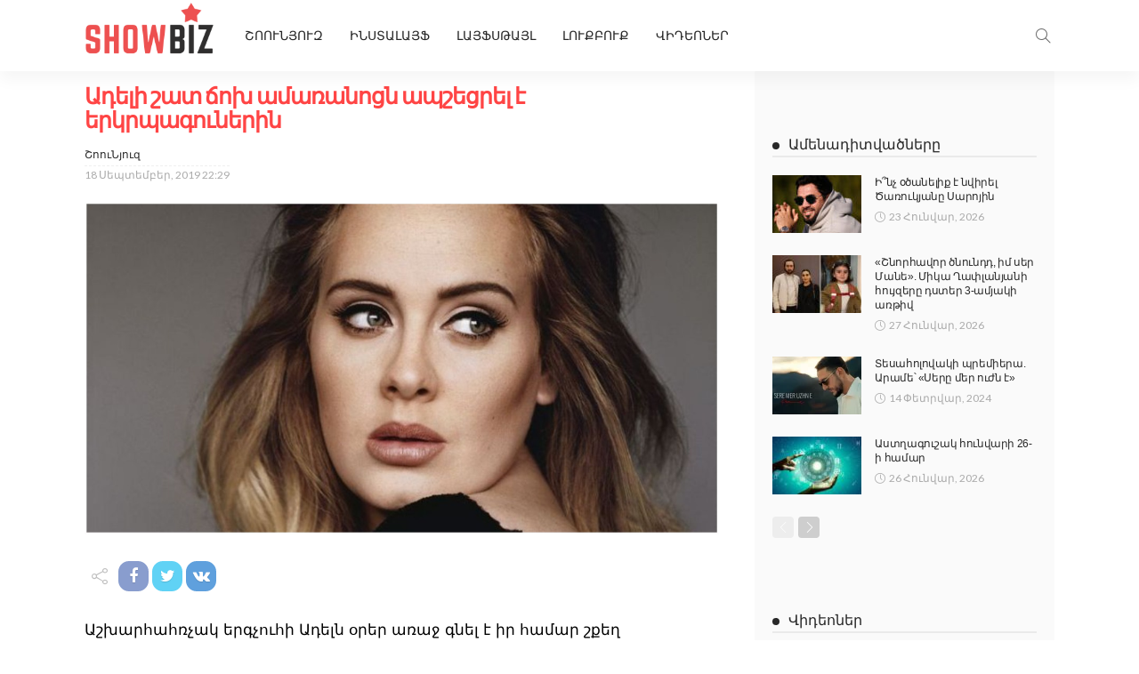

--- FILE ---
content_type: text/html; charset=UTF-8
request_url: https://showbiz.am/14842/
body_size: 22250
content:
<!DOCTYPE html>
<html lang="hy-AM">
<head>
	<meta charset="UTF-8"/>
	<meta http-equiv="X-UA-Compatible" content="IE=edge">
	<meta name="viewport" content="width=device-width, initial-scale=1.0">

	<title>Ադելի շատ ճոխ ամառանոցն ապշեցրել է երկրպագուներին &#8211; Showbiz.am</title>
<script type="application/javascript">var newsmax_ruby_ajax_url = "https://showbiz.am/wp-admin/admin-ajax.php"</script><meta name='robots' content='max-image-preview:large' />
<link rel='dns-prefetch' href='//fonts.googleapis.com' />
<link rel="alternate" type="application/rss+xml" title="Showbiz.am &raquo; Feed" href="https://showbiz.am/feed/" />
<link rel="alternate" title="oEmbed (JSON)" type="application/json+oembed" href="https://showbiz.am/wp-json/oembed/1.0/embed?url=https%3A%2F%2Fshowbiz.am%2F14842%2F" />
<link rel="alternate" title="oEmbed (XML)" type="text/xml+oembed" href="https://showbiz.am/wp-json/oembed/1.0/embed?url=https%3A%2F%2Fshowbiz.am%2F14842%2F&#038;format=xml" />
<style id='wp-img-auto-sizes-contain-inline-css'>
img:is([sizes=auto i],[sizes^="auto," i]){contain-intrinsic-size:3000px 1500px}
/*# sourceURL=wp-img-auto-sizes-contain-inline-css */
</style>
<link rel='stylesheet' id='newsmax_ruby_core_style-css' href='https://showbiz.am/wp-content/plugins/newsmax-core/assets/style.css?ver=3.2' media='all' />
<link rel='stylesheet' id='dashicons-css' href='https://showbiz.am/wp-includes/css/dashicons.min.css?ver=6.9' media='all' />
<link rel='stylesheet' id='post-views-counter-frontend-css' href='https://showbiz.am/wp-content/plugins/post-views-counter/css/frontend.min.css?ver=1.5.5' media='all' />
<style id='wp-emoji-styles-inline-css'>

	img.wp-smiley, img.emoji {
		display: inline !important;
		border: none !important;
		box-shadow: none !important;
		height: 1em !important;
		width: 1em !important;
		margin: 0 0.07em !important;
		vertical-align: -0.1em !important;
		background: none !important;
		padding: 0 !important;
	}
/*# sourceURL=wp-emoji-styles-inline-css */
</style>
<style id='wp-block-library-inline-css'>
:root{--wp-block-synced-color:#7a00df;--wp-block-synced-color--rgb:122,0,223;--wp-bound-block-color:var(--wp-block-synced-color);--wp-editor-canvas-background:#ddd;--wp-admin-theme-color:#007cba;--wp-admin-theme-color--rgb:0,124,186;--wp-admin-theme-color-darker-10:#006ba1;--wp-admin-theme-color-darker-10--rgb:0,107,160.5;--wp-admin-theme-color-darker-20:#005a87;--wp-admin-theme-color-darker-20--rgb:0,90,135;--wp-admin-border-width-focus:2px}@media (min-resolution:192dpi){:root{--wp-admin-border-width-focus:1.5px}}.wp-element-button{cursor:pointer}:root .has-very-light-gray-background-color{background-color:#eee}:root .has-very-dark-gray-background-color{background-color:#313131}:root .has-very-light-gray-color{color:#eee}:root .has-very-dark-gray-color{color:#313131}:root .has-vivid-green-cyan-to-vivid-cyan-blue-gradient-background{background:linear-gradient(135deg,#00d084,#0693e3)}:root .has-purple-crush-gradient-background{background:linear-gradient(135deg,#34e2e4,#4721fb 50%,#ab1dfe)}:root .has-hazy-dawn-gradient-background{background:linear-gradient(135deg,#faaca8,#dad0ec)}:root .has-subdued-olive-gradient-background{background:linear-gradient(135deg,#fafae1,#67a671)}:root .has-atomic-cream-gradient-background{background:linear-gradient(135deg,#fdd79a,#004a59)}:root .has-nightshade-gradient-background{background:linear-gradient(135deg,#330968,#31cdcf)}:root .has-midnight-gradient-background{background:linear-gradient(135deg,#020381,#2874fc)}:root{--wp--preset--font-size--normal:16px;--wp--preset--font-size--huge:42px}.has-regular-font-size{font-size:1em}.has-larger-font-size{font-size:2.625em}.has-normal-font-size{font-size:var(--wp--preset--font-size--normal)}.has-huge-font-size{font-size:var(--wp--preset--font-size--huge)}.has-text-align-center{text-align:center}.has-text-align-left{text-align:left}.has-text-align-right{text-align:right}.has-fit-text{white-space:nowrap!important}#end-resizable-editor-section{display:none}.aligncenter{clear:both}.items-justified-left{justify-content:flex-start}.items-justified-center{justify-content:center}.items-justified-right{justify-content:flex-end}.items-justified-space-between{justify-content:space-between}.screen-reader-text{border:0;clip-path:inset(50%);height:1px;margin:-1px;overflow:hidden;padding:0;position:absolute;width:1px;word-wrap:normal!important}.screen-reader-text:focus{background-color:#ddd;clip-path:none;color:#444;display:block;font-size:1em;height:auto;left:5px;line-height:normal;padding:15px 23px 14px;text-decoration:none;top:5px;width:auto;z-index:100000}html :where(.has-border-color){border-style:solid}html :where([style*=border-top-color]){border-top-style:solid}html :where([style*=border-right-color]){border-right-style:solid}html :where([style*=border-bottom-color]){border-bottom-style:solid}html :where([style*=border-left-color]){border-left-style:solid}html :where([style*=border-width]){border-style:solid}html :where([style*=border-top-width]){border-top-style:solid}html :where([style*=border-right-width]){border-right-style:solid}html :where([style*=border-bottom-width]){border-bottom-style:solid}html :where([style*=border-left-width]){border-left-style:solid}html :where(img[class*=wp-image-]){height:auto;max-width:100%}:where(figure){margin:0 0 1em}html :where(.is-position-sticky){--wp-admin--admin-bar--position-offset:var(--wp-admin--admin-bar--height,0px)}@media screen and (max-width:600px){html :where(.is-position-sticky){--wp-admin--admin-bar--position-offset:0px}}

/*# sourceURL=wp-block-library-inline-css */
</style><style id='wp-block-paragraph-inline-css'>
.is-small-text{font-size:.875em}.is-regular-text{font-size:1em}.is-large-text{font-size:2.25em}.is-larger-text{font-size:3em}.has-drop-cap:not(:focus):first-letter{float:left;font-size:8.4em;font-style:normal;font-weight:100;line-height:.68;margin:.05em .1em 0 0;text-transform:uppercase}body.rtl .has-drop-cap:not(:focus):first-letter{float:none;margin-left:.1em}p.has-drop-cap.has-background{overflow:hidden}:root :where(p.has-background){padding:1.25em 2.375em}:where(p.has-text-color:not(.has-link-color)) a{color:inherit}p.has-text-align-left[style*="writing-mode:vertical-lr"],p.has-text-align-right[style*="writing-mode:vertical-rl"]{rotate:180deg}
/*# sourceURL=https://showbiz.am/wp-includes/blocks/paragraph/style.min.css */
</style>
<style id='global-styles-inline-css'>
:root{--wp--preset--aspect-ratio--square: 1;--wp--preset--aspect-ratio--4-3: 4/3;--wp--preset--aspect-ratio--3-4: 3/4;--wp--preset--aspect-ratio--3-2: 3/2;--wp--preset--aspect-ratio--2-3: 2/3;--wp--preset--aspect-ratio--16-9: 16/9;--wp--preset--aspect-ratio--9-16: 9/16;--wp--preset--color--black: #000000;--wp--preset--color--cyan-bluish-gray: #abb8c3;--wp--preset--color--white: #ffffff;--wp--preset--color--pale-pink: #f78da7;--wp--preset--color--vivid-red: #cf2e2e;--wp--preset--color--luminous-vivid-orange: #ff6900;--wp--preset--color--luminous-vivid-amber: #fcb900;--wp--preset--color--light-green-cyan: #7bdcb5;--wp--preset--color--vivid-green-cyan: #00d084;--wp--preset--color--pale-cyan-blue: #8ed1fc;--wp--preset--color--vivid-cyan-blue: #0693e3;--wp--preset--color--vivid-purple: #9b51e0;--wp--preset--gradient--vivid-cyan-blue-to-vivid-purple: linear-gradient(135deg,rgb(6,147,227) 0%,rgb(155,81,224) 100%);--wp--preset--gradient--light-green-cyan-to-vivid-green-cyan: linear-gradient(135deg,rgb(122,220,180) 0%,rgb(0,208,130) 100%);--wp--preset--gradient--luminous-vivid-amber-to-luminous-vivid-orange: linear-gradient(135deg,rgb(252,185,0) 0%,rgb(255,105,0) 100%);--wp--preset--gradient--luminous-vivid-orange-to-vivid-red: linear-gradient(135deg,rgb(255,105,0) 0%,rgb(207,46,46) 100%);--wp--preset--gradient--very-light-gray-to-cyan-bluish-gray: linear-gradient(135deg,rgb(238,238,238) 0%,rgb(169,184,195) 100%);--wp--preset--gradient--cool-to-warm-spectrum: linear-gradient(135deg,rgb(74,234,220) 0%,rgb(151,120,209) 20%,rgb(207,42,186) 40%,rgb(238,44,130) 60%,rgb(251,105,98) 80%,rgb(254,248,76) 100%);--wp--preset--gradient--blush-light-purple: linear-gradient(135deg,rgb(255,206,236) 0%,rgb(152,150,240) 100%);--wp--preset--gradient--blush-bordeaux: linear-gradient(135deg,rgb(254,205,165) 0%,rgb(254,45,45) 50%,rgb(107,0,62) 100%);--wp--preset--gradient--luminous-dusk: linear-gradient(135deg,rgb(255,203,112) 0%,rgb(199,81,192) 50%,rgb(65,88,208) 100%);--wp--preset--gradient--pale-ocean: linear-gradient(135deg,rgb(255,245,203) 0%,rgb(182,227,212) 50%,rgb(51,167,181) 100%);--wp--preset--gradient--electric-grass: linear-gradient(135deg,rgb(202,248,128) 0%,rgb(113,206,126) 100%);--wp--preset--gradient--midnight: linear-gradient(135deg,rgb(2,3,129) 0%,rgb(40,116,252) 100%);--wp--preset--font-size--small: 13px;--wp--preset--font-size--medium: 20px;--wp--preset--font-size--large: 36px;--wp--preset--font-size--x-large: 42px;--wp--preset--spacing--20: 0.44rem;--wp--preset--spacing--30: 0.67rem;--wp--preset--spacing--40: 1rem;--wp--preset--spacing--50: 1.5rem;--wp--preset--spacing--60: 2.25rem;--wp--preset--spacing--70: 3.38rem;--wp--preset--spacing--80: 5.06rem;--wp--preset--shadow--natural: 6px 6px 9px rgba(0, 0, 0, 0.2);--wp--preset--shadow--deep: 12px 12px 50px rgba(0, 0, 0, 0.4);--wp--preset--shadow--sharp: 6px 6px 0px rgba(0, 0, 0, 0.2);--wp--preset--shadow--outlined: 6px 6px 0px -3px rgb(255, 255, 255), 6px 6px rgb(0, 0, 0);--wp--preset--shadow--crisp: 6px 6px 0px rgb(0, 0, 0);}:where(.is-layout-flex){gap: 0.5em;}:where(.is-layout-grid){gap: 0.5em;}body .is-layout-flex{display: flex;}.is-layout-flex{flex-wrap: wrap;align-items: center;}.is-layout-flex > :is(*, div){margin: 0;}body .is-layout-grid{display: grid;}.is-layout-grid > :is(*, div){margin: 0;}:where(.wp-block-columns.is-layout-flex){gap: 2em;}:where(.wp-block-columns.is-layout-grid){gap: 2em;}:where(.wp-block-post-template.is-layout-flex){gap: 1.25em;}:where(.wp-block-post-template.is-layout-grid){gap: 1.25em;}.has-black-color{color: var(--wp--preset--color--black) !important;}.has-cyan-bluish-gray-color{color: var(--wp--preset--color--cyan-bluish-gray) !important;}.has-white-color{color: var(--wp--preset--color--white) !important;}.has-pale-pink-color{color: var(--wp--preset--color--pale-pink) !important;}.has-vivid-red-color{color: var(--wp--preset--color--vivid-red) !important;}.has-luminous-vivid-orange-color{color: var(--wp--preset--color--luminous-vivid-orange) !important;}.has-luminous-vivid-amber-color{color: var(--wp--preset--color--luminous-vivid-amber) !important;}.has-light-green-cyan-color{color: var(--wp--preset--color--light-green-cyan) !important;}.has-vivid-green-cyan-color{color: var(--wp--preset--color--vivid-green-cyan) !important;}.has-pale-cyan-blue-color{color: var(--wp--preset--color--pale-cyan-blue) !important;}.has-vivid-cyan-blue-color{color: var(--wp--preset--color--vivid-cyan-blue) !important;}.has-vivid-purple-color{color: var(--wp--preset--color--vivid-purple) !important;}.has-black-background-color{background-color: var(--wp--preset--color--black) !important;}.has-cyan-bluish-gray-background-color{background-color: var(--wp--preset--color--cyan-bluish-gray) !important;}.has-white-background-color{background-color: var(--wp--preset--color--white) !important;}.has-pale-pink-background-color{background-color: var(--wp--preset--color--pale-pink) !important;}.has-vivid-red-background-color{background-color: var(--wp--preset--color--vivid-red) !important;}.has-luminous-vivid-orange-background-color{background-color: var(--wp--preset--color--luminous-vivid-orange) !important;}.has-luminous-vivid-amber-background-color{background-color: var(--wp--preset--color--luminous-vivid-amber) !important;}.has-light-green-cyan-background-color{background-color: var(--wp--preset--color--light-green-cyan) !important;}.has-vivid-green-cyan-background-color{background-color: var(--wp--preset--color--vivid-green-cyan) !important;}.has-pale-cyan-blue-background-color{background-color: var(--wp--preset--color--pale-cyan-blue) !important;}.has-vivid-cyan-blue-background-color{background-color: var(--wp--preset--color--vivid-cyan-blue) !important;}.has-vivid-purple-background-color{background-color: var(--wp--preset--color--vivid-purple) !important;}.has-black-border-color{border-color: var(--wp--preset--color--black) !important;}.has-cyan-bluish-gray-border-color{border-color: var(--wp--preset--color--cyan-bluish-gray) !important;}.has-white-border-color{border-color: var(--wp--preset--color--white) !important;}.has-pale-pink-border-color{border-color: var(--wp--preset--color--pale-pink) !important;}.has-vivid-red-border-color{border-color: var(--wp--preset--color--vivid-red) !important;}.has-luminous-vivid-orange-border-color{border-color: var(--wp--preset--color--luminous-vivid-orange) !important;}.has-luminous-vivid-amber-border-color{border-color: var(--wp--preset--color--luminous-vivid-amber) !important;}.has-light-green-cyan-border-color{border-color: var(--wp--preset--color--light-green-cyan) !important;}.has-vivid-green-cyan-border-color{border-color: var(--wp--preset--color--vivid-green-cyan) !important;}.has-pale-cyan-blue-border-color{border-color: var(--wp--preset--color--pale-cyan-blue) !important;}.has-vivid-cyan-blue-border-color{border-color: var(--wp--preset--color--vivid-cyan-blue) !important;}.has-vivid-purple-border-color{border-color: var(--wp--preset--color--vivid-purple) !important;}.has-vivid-cyan-blue-to-vivid-purple-gradient-background{background: var(--wp--preset--gradient--vivid-cyan-blue-to-vivid-purple) !important;}.has-light-green-cyan-to-vivid-green-cyan-gradient-background{background: var(--wp--preset--gradient--light-green-cyan-to-vivid-green-cyan) !important;}.has-luminous-vivid-amber-to-luminous-vivid-orange-gradient-background{background: var(--wp--preset--gradient--luminous-vivid-amber-to-luminous-vivid-orange) !important;}.has-luminous-vivid-orange-to-vivid-red-gradient-background{background: var(--wp--preset--gradient--luminous-vivid-orange-to-vivid-red) !important;}.has-very-light-gray-to-cyan-bluish-gray-gradient-background{background: var(--wp--preset--gradient--very-light-gray-to-cyan-bluish-gray) !important;}.has-cool-to-warm-spectrum-gradient-background{background: var(--wp--preset--gradient--cool-to-warm-spectrum) !important;}.has-blush-light-purple-gradient-background{background: var(--wp--preset--gradient--blush-light-purple) !important;}.has-blush-bordeaux-gradient-background{background: var(--wp--preset--gradient--blush-bordeaux) !important;}.has-luminous-dusk-gradient-background{background: var(--wp--preset--gradient--luminous-dusk) !important;}.has-pale-ocean-gradient-background{background: var(--wp--preset--gradient--pale-ocean) !important;}.has-electric-grass-gradient-background{background: var(--wp--preset--gradient--electric-grass) !important;}.has-midnight-gradient-background{background: var(--wp--preset--gradient--midnight) !important;}.has-small-font-size{font-size: var(--wp--preset--font-size--small) !important;}.has-medium-font-size{font-size: var(--wp--preset--font-size--medium) !important;}.has-large-font-size{font-size: var(--wp--preset--font-size--large) !important;}.has-x-large-font-size{font-size: var(--wp--preset--font-size--x-large) !important;}
/*# sourceURL=global-styles-inline-css */
</style>

<style id='classic-theme-styles-inline-css'>
/*! This file is auto-generated */
.wp-block-button__link{color:#fff;background-color:#32373c;border-radius:9999px;box-shadow:none;text-decoration:none;padding:calc(.667em + 2px) calc(1.333em + 2px);font-size:1.125em}.wp-block-file__button{background:#32373c;color:#fff;text-decoration:none}
/*# sourceURL=/wp-includes/css/classic-themes.min.css */
</style>
<link rel='stylesheet' id='bootstrap-css' href='https://showbiz.am/wp-content/themes/newsmax_/assets/external/bootstrap.css?ver=v3.3.1' media='all' />
<link rel='stylesheet' id='font-awesome-css' href='https://showbiz.am/wp-content/themes/newsmax_/assets/external/font-awesome.css?ver=v4.7.0' media='all' />
<link rel='stylesheet' id='simple-line-icons-css' href='https://showbiz.am/wp-content/themes/newsmax_/assets/external/simple-line-icons.css?ver=v2.4.0' media='all' />
<link rel='stylesheet' id='newsmax-miscellaneous-css' href='https://showbiz.am/wp-content/themes/newsmax_/assets/css/miscellaneous.css?ver=8.8' media='all' />
<link rel='stylesheet' id='newsmax-ruby-main-css' href='https://showbiz.am/wp-content/themes/newsmax_/assets/css/main.css?ver=8.8' media='all' />
<link rel='stylesheet' id='newsmax-ruby-responsive-css' href='https://showbiz.am/wp-content/themes/newsmax_/assets/css/responsive.css?ver=8.8' media='all' />
<link rel='stylesheet' id='newsmax-ruby-style-css' href='https://showbiz.am/wp-content/themes/newsmax_/style.css?ver=8.8' media='all' />
<style id='newsmax-ruby-style-inline-css'>
.small-menu-inner > li > a, .breadcrumb-wrap, .widget-btn { font-family: Poppins;}.small-menu-inner > li > a, .widget-btn { font-weight: 500;}.small-menu-inner .sub-menu { font-family: Poppins;}h1 {font-family:Poppins;}h1 {font-weight:700;}h2 {font-family:Poppins;}h2 {font-weight:700;}h3 {font-family:Poppins;}h3 {font-weight:700;}h4 {font-family:Poppins;}h4 {font-weight:700;}h5 {font-family:Poppins;}h5 {font-weight:700;}h6 {font-family:Poppins;}h6 {font-weight:700;}@media only screen and (min-width: 992px) and (max-width: 1199px) {body .post-title.is-size-0 {}body .post-title.is-size-1 {}body .post-title.is-size-2 {}body .post-title.is-size-3 {}body .post-title.is-size-4 {}}@media only screen and (max-width: 991px) {body .post-title.is-size-0 {}body .post-title.is-size-1 {}body .post-title.is-size-2 {}body .post-title.is-size-3 {}body .post-title.is-size-4 {}}@media only screen and (max-width: 767px) {body .post-title.is-size-0 {}body .post-title.is-size-1 {}body .post-title.is-size-2 {}body .post-title.is-size-3 {}body .post-title.is-size-4, .post-list-2 .post-title a, .post-list-3 .post-title a {}}@media only screen and (max-width: 767px) {body, p {}.post-excerpt p {}.entry h1 {}.entry h2 {}.entry h3 {}.entry h4 {}.entry h5 {}.entry h6 {}}.single .post-title.single-title {color :#ff4545!important;}.post-meta-info-duration { font-family:Lato;}.widget_recent_entries li a, .recentcomments a, .wp-block-latest-posts a { font-family:Poppins;}
#newsmax_ruby_navbar_widget_button-_multiwidget .widget-btn {}#newsmax_ruby_navbar_widget_button-_multiwidget .widget-btn:hover {}
/*# sourceURL=newsmax-ruby-style-inline-css */
</style>
<link rel='stylesheet' id='redux-google-fonts-newsmax_ruby_theme_options-css' href='https://fonts.googleapis.com/css?family=Lato%3A100%2C300%2C400%2C700%2C900%2C100italic%2C300italic%2C400italic%2C700italic%2C900italic%7CPoppins%3A700%2C500%2C400%2C300&#038;font-display=swap&#038;ver=1689149227' media='all' />
<script src="https://showbiz.am/wp-includes/js/jquery/jquery.min.js?ver=3.7.1" id="jquery-core-js"></script>
<script src="https://showbiz.am/wp-includes/js/jquery/jquery-migrate.min.js?ver=3.4.1" id="jquery-migrate-js"></script>
<script id="post-views-counter-frontend-js-before">
var pvcArgsFrontend = {"mode":"js","postID":14842,"requestURL":"https:\/\/showbiz.am\/wp-admin\/admin-ajax.php","nonce":"91854f85d4","dataStorage":"cookies","multisite":false,"path":"\/","domain":""};

//# sourceURL=post-views-counter-frontend-js-before
</script>
<script src="https://showbiz.am/wp-content/plugins/post-views-counter/js/frontend.min.js?ver=1.5.5" id="post-views-counter-frontend-js"></script>
<link rel="https://api.w.org/" href="https://showbiz.am/wp-json/" /><link rel="alternate" title="JSON" type="application/json" href="https://showbiz.am/wp-json/wp/v2/posts/14842" /><link rel="EditURI" type="application/rsd+xml" title="RSD" href="https://showbiz.am/xmlrpc.php?rsd" />
<meta name="generator" content="WordPress 6.9" />
<link rel="canonical" href="https://showbiz.am/14842/" />
<link rel='shortlink' href='https://showbiz.am/?p=14842' />
			<meta property="fb:pages" content="451679264906348" />
							<meta property="ia:markup_url" content="https://showbiz.am/14842/?ia_markup=1" />
				<meta property="og:title" content="Ադելի շատ ճոխ ամառանոցն ապշեցրել է երկրպագուներին"/><meta property="og:type" content="article"/><meta property="og:url" content="https://showbiz.am/14842/"/><meta property="og:site_name" content="Showbiz.am"/><meta property="og:description" content="Աշխարհահռչակ երգչուհի Ադելն օրեր առաջ գնել է իր համար շքեղ ամառանոց, որի արժեքը 10 միլիոն դոլար է։ Ճոխ առանձնատունը գտնվում է Լոս Անջելեսում։ Գեղեցիկ ամառանոցն ունի 3 հյուրասենյակ, 9 ննջասենյակ և 10 լոգարան։ Իսկ ամառանոցի դիմաց լողավազանն է։ Այս ամառանոցը միշտ լավ վիճակում պահելու համար Ադելը վարձել 4 աշխատակցի, ովքեր հետևելու են առանձնատան մաքրությանն ու [&hellip;]"/><meta property="og:image" content="https://showbiz.am/wp-content/uploads/2019/09/hLN0PP7B.jpg"/><link rel="icon" href="https://showbiz.am/wp-content/uploads/2019/07/logo-1.png" sizes="32x32" />
<link rel="icon" href="https://showbiz.am/wp-content/uploads/2019/07/logo-1.png" sizes="192x192" />
<link rel="apple-touch-icon" href="https://showbiz.am/wp-content/uploads/2019/07/logo-1.png" />
<meta name="msapplication-TileImage" content="https://showbiz.am/wp-content/uploads/2019/07/logo-1.png" />
<style type="text/css" title="dynamic-css" class="options-output">.banner-wrap{background-color:#ffffff;background-repeat:no-repeat;background-size:cover;background-attachment:fixed;background-position:center center;}.footer-inner{background-color:#282828;background-repeat:no-repeat;background-size:cover;background-attachment:fixed;background-position:center center;}body,p{font-family:Lato;font-weight:400;font-style:normal;}.post-title.is-size-0{font-family:Poppins;font-weight:700;font-style:normal;}.post-title.is-size-1{font-family:Poppins;font-weight:700;font-style:normal;}.post-title.is-size-2{font-family:Poppins;font-weight:500;font-style:normal;}.post-title.is-size-3{font-family:Poppins;font-weight:500;font-style:normal;}.post-title.is-size-4{font-family:Poppins;font-weight:500;font-style:normal;}.post-cat-info{font-family:Lato;text-transform:uppercase;font-weight:700;font-style:normal;}.post-meta-info{font-family:Lato;font-weight:400;font-style:normal;color:#aaaaaa;}.post-btn a{font-family:Lato;font-weight:400;font-style:normal;font-size:11px;}.block-header-wrap,.is-block-header-style-5 .block-header-wrap{font-family:Poppins;text-transform:none;font-weight:400;font-style:normal;font-size:18px;}.widget-title, .is-block-header-style-5 .widget-title.block-title{font-family:Poppins;text-transform:none;font-weight:400;font-style:normal;font-size:16px;}.main-menu-inner > li > a{font-family:Poppins;text-transform:uppercase;font-weight:500;font-style:normal;}.navbar-wrap .is-sub-default{font-family:Poppins;text-transform:capitalize;font-weight:400;font-style:normal;}.topbar-wrap{font-family:Poppins;text-transform:capitalize;font-weight:300;font-style:normal;}.off-canvas-nav-wrap{font-family:Poppins;text-transform:uppercase;font-weight:500;font-style:normal;}.off-canvas-nav-wrap .sub-menu a{font-family:Poppins;text-transform:uppercase;font-weight:500;font-style:normal;}.logo-wrap.is-logo-text .logo-title,.off-canvas-logo-wrap.is-logo-text .logo-text{font-family:Poppins;font-weight:700;font-style:normal;}.site-tagline{font-family:Poppins;font-weight:400;font-style:normal;}.logo-mobile-wrap .logo-text{font-family:Poppins;text-transform:uppercase;font-weight:normal;font-style:normal;}.entry h1{font-family:Poppins;font-weight:700;font-style:normal;}.entry h2{font-family:Poppins;font-weight:700;font-style:normal;}.entry h3{font-family:Poppins;font-weight:700;font-style:normal;}.entry h4{font-family:Poppins;font-weight:700;font-style:normal;}.entry h5{font-family:Poppins;font-weight:700;font-style:normal;}.entry h6{font-family:Poppins;font-weight:700;font-style:normal;}</style></head>
<body data-rsssl=1 class="wp-singular post-template-default single single-post postid-14842 single-format-standard wp-theme-newsmax_ ruby-body is-holder is-site-fullwidth is-sidebar-style-1 is-breadcrumb is-tooltips is-back-top is-block-header-style-1 is-cat-style-1 is-btn-style-1 is-ajax-view" data-slider_autoplay="1" data-slider_play_speed="5550" >
	<script>
  window.fbAsyncInit = function() {
    FB.init({
      appId      : '712462700156220',
      xfbml      : true,
      version    : 'v12.0'
    });
    FB.AppEvents.logPageView();
  };

  (function(d, s, id){
     var js, fjs = d.getElementsByTagName(s)[0];
     if (d.getElementById(id)) {return;}
     js = d.createElement(s); js.id = id;
     js.src = "https://connect.facebook.net/en_US/sdk.js";
     fjs.parentNode.insertBefore(js, fjs);
   }(document, 'script', 'facebook-jssdk'));
</script>
	

<div class="off-canvas-wrap is-light-style is-dark-text">
	<a href="#" id="ruby-off-canvas-close-btn"><i class="ruby-close-btn"></i></a>
	<div class="off-canvas-inner">

		
		
		
					<div id="ruby-off-canvas-nav" class="off-canvas-nav-wrap">
				<div class="menu-topbar-navigation-container"><ul id="offcanvas-menu" class="off-canvas-nav-inner"><li id="menu-item-84688" class="menu-item menu-item-type-custom menu-item-object-custom menu-item-84688"><a href="/lrahos/">ՇՈՈՒՆՅՈՒԶ</a></li>
<li id="menu-item-84681" class="menu-item menu-item-type-taxonomy menu-item-object-category menu-item-84681 is-category-34"><a href="https://showbiz.am/category/%d5%ab%d5%b6%d5%bd%d5%bf%d5%a1%d5%ac%d5%a1%d5%b5%d6%86/">ԻնստաԼայֆ</a></li>
<li id="menu-item-84683" class="menu-item menu-item-type-taxonomy menu-item-object-category menu-item-84683 is-category-31"><a href="https://showbiz.am/category/%d5%ac%d5%a1%d5%b5%d6%86%d5%bd%d5%a9%d5%a1%d5%b5%d5%ac/">ԼայֆՍթայլ</a></li>
<li id="menu-item-84684" class="menu-item menu-item-type-taxonomy menu-item-object-category menu-item-84684 is-category-30"><a href="https://showbiz.am/category/%d5%ac%d5%b8%d6%82%d6%84%d5%a2%d5%b8%d6%82%d6%84/">ԼուքԲուք</a></li>
<li id="menu-item-84682" class="menu-item menu-item-type-taxonomy menu-item-object-category menu-item-84682 is-category-32"><a href="https://showbiz.am/category/%d5%be%d5%ab%d5%a4%d5%a5%d5%b8%d5%b6%d5%a5%d6%80/">Վիդեոներ</a></li>
</ul></div>			</div>
		
			</div>
</div><div id="ruby-site" class="site-outer">
	<div class="header-wrap header-style-2">
	<div class="header-inner">
				
		<div class="navbar-outer clearfix">
			<div class="navbar-wrap">
				<div class="ruby-container">
					<div class="navbar-inner container-inner clearfix">
						<div class="navbar-mobile">
							<div class="off-canvas-btn-wrap">
	<div class="off-canvas-btn">
		<a href="#" class="ruby-toggle" title="off-canvas button">
			<span class="icon-toggle"></span>
		</a>
	</div>
</div>
							
<a class="logo-text" href="/">
	<div class="logo-mobile-wrap is-logo-text">
	
	</div></a>
						</div><!--#mobile -->
						<div class="navbar-left">
								<div class="logo-wrap is-logo-text">
		<div class="logo-inner">
			<a class="logo-text" href="https://showbiz.am/">
									
							</a>
						
					</div>
	</div>
														<nav id="ruby-main-menu" class="main-menu-wrap"  itemscope  itemtype="https://schema.org/SiteNavigationElement" >
	<div class="menu-topbar-navigation-container"><ul id="main-menu" class="main-menu-inner"><li class="menu-item menu-item-type-custom menu-item-object-custom menu-item-84688"><a href="/lrahos/">ՇՈՈՒՆՅՈՒԶ</a></li><li class="menu-item menu-item-type-taxonomy menu-item-object-category menu-item-84681 is-category-34"><a href="https://showbiz.am/category/%d5%ab%d5%b6%d5%bd%d5%bf%d5%a1%d5%ac%d5%a1%d5%b5%d6%86/">ԻնստաԼայֆ</a></li><li class="menu-item menu-item-type-taxonomy menu-item-object-category menu-item-84683 is-category-31"><a href="https://showbiz.am/category/%d5%ac%d5%a1%d5%b5%d6%86%d5%bd%d5%a9%d5%a1%d5%b5%d5%ac/">ԼայֆՍթայլ</a></li><li class="menu-item menu-item-type-taxonomy menu-item-object-category menu-item-84684 is-category-30"><a href="https://showbiz.am/category/%d5%ac%d5%b8%d6%82%d6%84%d5%a2%d5%b8%d6%82%d6%84/">ԼուքԲուք</a></li><li class="menu-item menu-item-type-taxonomy menu-item-object-category menu-item-84682 is-category-32"><a href="https://showbiz.am/category/%d5%be%d5%ab%d5%a4%d5%a5%d5%b8%d5%b6%d5%a5%d6%80/">Վիդեոներ</a></li></ul></div></nav>						</div>
						<div class="navbar-right">
							<div class="navbar-elements">
																<div class="navbar-search">
	<a href="#" id="ruby-navbar-search-icon" data-mfp-src="#ruby-header-search-popup" data-effect="mpf-ruby-effect header-search-popup-outer" title="search" class="navbar-search-icon">
		<i class="icon-simple icon-magnifier"></i>
	</a>
</div>
															</div>
						</div>
					</div>
				</div>
			</div>
		</div>
	</div>

	<div id="ruby-header-search-popup" class="header-search-popup mfp-hide mfp-animation">
	<div class="header-search-popup-inner is-light-text">
		<form class="search-form" method="get" action="https://showbiz.am/">
			<fieldset>
				<input id="ruby-search-input" type="text" class="field" name="s" value="" placeholder="Type to search&hellip;" autocomplete="off">
				<button type="submit" value="" class="btn"><i class="icon-simple icon-magnifier" aria-hidden="true"></i></button>
			</fieldset>
			<div class="header-search-result"></div>
		</form>
	</div>
</div>	
</div>	<div class="site-wrap">
		<div class="site-mask"></div>
		<div class="site-inner"><div class="single-post-outer clearfix"><article id="14842" class="single-post-wrap single-post-1 is-single-left ruby-ajax-view-add post-14842 post type-post status-publish format-standard has-post-thumbnail hentry category-38 tag-676 tag-128 tag-110"  itemscope  itemtype="https://schema.org/Article"  data-post_id ="14842"><div class="ruby-page-wrap ruby-section row is-sidebar-right ruby-container single-wrap">		<div style="display:none" id="site-breadcrumb" class="breadcrumb-outer">
						<div class="breadcrumb-wrap">
				<div class="breadcrumb-inner ruby-container">
									</div>
			</div>
					</div>
		<div class="ruby-content-wrap single-inner col-sm-8 col-xs-12 content-with-sidebar" ><div class="single-post-header"><div class="post-cat-info single-post-cat-info"><a style="display:none" class="cat-info-el cat-info-id-38" href="https://showbiz.am/category/%d5%b7%d5%b8%d5%b8%d6%82%d5%b6%d5%b5%d5%b8%d6%82%d5%a6/" title="ՇոուՆյուզ">ՇոուՆյուզ</a></div><h1 class="single-title post-title entry-title is-size-1" itemprop="headline">Ադելի շատ ճոխ ամառանոցն ապշեցրել է երկրպագուներին</h1><div class="single-post-meta-info clearfix"><div class="single-post-meta-info-inner"><div class="post-meta-info is-show-icon"><span class="meta-info-el meta-info-cat"><a class="info-cat-el" href="https://showbiz.am/category/%d5%b7%d5%b8%d5%b8%d6%82%d5%b6%d5%b5%d5%b8%d6%82%d5%a6/" title="ՇոուՆյուզ">ՇոուՆյուզ</a></span></div><div class="meta-info-date-full"><span class="meta-info-date-full-inner"><span></span> <time class="date published" datetime="2019-09-18T22:29:05+00:00">18 Սեպտեմբեր, 2019 22:29</time><time class="updated" datetime="2019-09-18T22:29:05+04:00">September 18, 2019</time></span></div></div></div><div class="single-post-thumb-outer"><div class="post-thumb"><img width="1200" height="630" src="https://showbiz.am/wp-content/uploads/2019/09/hLN0PP7B.jpg" class="attachment-full size-full wp-post-image" alt="" decoding="async" fetchpriority="high" srcset="https://showbiz.am/wp-content/uploads/2019/09/hLN0PP7B.jpg 1200w, https://showbiz.am/wp-content/uploads/2019/09/hLN0PP7B-300x158.jpg 300w, https://showbiz.am/wp-content/uploads/2019/09/hLN0PP7B-768x403.jpg 768w, https://showbiz.am/wp-content/uploads/2019/09/hLN0PP7B-1024x538.jpg 1024w" sizes="(max-width: 1200px) 100vw, 1200px" /></div><div id="adfox_166738818017117630" style="margin:0 auto"></div></div><div class="single-post-action clearfix"><div class="single-post-meta-info-share"><span class="share-bar-el share-bar-label"><i class="icon-simple icon-share"></i></span><a class="share-bar-el icon-facebook" href="https://www.facebook.com/sharer.php?u=https%3A%2F%2Fshowbiz.am%2F14842%2F" onclick="window.open(this.href, 'mywin','left=50,top=50,width=600,height=350,toolbar=0'); return false;"><i class="fa fa-facebook color-facebook"></i></a><a class="share-bar-el icon-twitter" href="https://twitter.com/intent/tweet?text=%D4%B1%D5%A4%D5%A5%D5%AC%D5%AB+%D5%B7%D5%A1%D5%BF+%D5%B3%D5%B8%D5%AD+%D5%A1%D5%B4%D5%A1%D5%BC%D5%A1%D5%B6%D5%B8%D6%81%D5%B6+%D5%A1%D5%BA%D5%B7%D5%A5%D6%81%D6%80%D5%A5%D5%AC+%D5%A7+%D5%A5%D6%80%D5%AF%D6%80%D5%BA%D5%A1%D5%A3%D5%B8%D6%82%D5%B6%D5%A5%D6%80%D5%AB%D5%B6&amp;url=https%3A%2F%2Fshowbiz.am%2F14842%2F&amp;via=Showbiz.am"><i class="fa fa-twitter color-twitter"></i><span style="display: none"><script>!function(d,s,id){var js,fjs=d.getElementsByTagName(s)[0];if(!d.getElementById(id)){js=d.createElement(s);js.id=id;js.src="//platform.twitter.com/widgets.js";fjs.parentNode.insertBefore(js,fjs);}}(document,"script","twitter-wjs");</script></span></a><a class="share-bar-el icon-vk" href="https://vkontakte.ru/share.php?url=https://showbiz.am/14842/" onclick="window.open(this.href, 'mywin','left=50,top=50,width=600,height=350,toolbar=0'); return false;"><i class="fa fa-vk"></i></a></div></div></div><div class="single-post-body"><div class="entry single-entry"><div class="entry-content" itemprop="articleBody"><p>Աշխարհահռչակ երգչուհի Ադելն օրեր առաջ գնել է իր համար շքեղ ամառանոց, որի արժեքը 10 միլիոն դոլար է։<br />
Ճոխ առանձնատունը գտնվում է Լոս Անջելեսում։ Գեղեցիկ ամառանոցն ունի 3 հյուրասենյակ, 9 ննջասենյակ և 10 լոգարան։ Իսկ ամառանոցի դիմաց լողավազանն է։<br />
Այս ամառանոցը միշտ լավ վիճակում պահելու համար Ադելը վարձել 4 աշխատակցի, ովքեր հետևելու են առանձնատան մաքրությանն ու ներքին գործերին։<br />
Ինքը՝ երգչուհին, խոստովանում է, որ այդտեղ կկարողանա հանգստանալ տարվա մեջ 2 կամ 3 անգամ։<br />
Երկրպագուներն ապշել են՝ ինչպես կարելի է ծախսել այդքան մեծ գումարներ մի տան համար, որտեղ տարվա մեջ կարելի է անցկացնել 10 կամ 15 օր։<br />
Հայտնի երգչուհի դառնալուց հետո Ադելը բավականին հաճախ է իրեն նման ճոխություններ թույլ տալիս։<br />
Հարցազրույցներից մեկում նա խոստովանել է, որ իր մանկության և պատանեկության տարիներին ընտանիքն այդքան էլ ապահոված չի եղել։<br />
Միգուցե այսպես երգչուհին ցանկանում է լրացնել այն բացը, որը թողել են այդ տարիները։</p>
<p><img decoding="async" class="wp-image-14843 aligncenter" src="https://showbiz.am/wp-content/uploads/2019/09/3ww8GiHd-300x158.jpg" alt="" width="840" height="441" srcset="https://showbiz.am/wp-content/uploads/2019/09/3ww8GiHd-300x158.jpg 300w, https://showbiz.am/wp-content/uploads/2019/09/3ww8GiHd-768x403.jpg 768w, https://showbiz.am/wp-content/uploads/2019/09/3ww8GiHd-1024x538.jpg 1024w, https://showbiz.am/wp-content/uploads/2019/09/3ww8GiHd.jpg 1200w" sizes="(max-width: 840px) 100vw, 840px" /> <img decoding="async" class="wp-image-14844 aligncenter" src="https://showbiz.am/wp-content/uploads/2019/09/CBRwgfOa-300x158.jpg" alt="" width="840" height="441" srcset="https://showbiz.am/wp-content/uploads/2019/09/CBRwgfOa-300x158.jpg 300w, https://showbiz.am/wp-content/uploads/2019/09/CBRwgfOa-768x403.jpg 768w, https://showbiz.am/wp-content/uploads/2019/09/CBRwgfOa-1024x538.jpg 1024w, https://showbiz.am/wp-content/uploads/2019/09/CBRwgfOa.jpg 1200w" sizes="(max-width: 840px) 100vw, 840px" /> <img loading="lazy" decoding="async" class="wp-image-14845 aligncenter" src="https://showbiz.am/wp-content/uploads/2019/09/CgyY4XQG-300x158.jpg" alt="" width="840" height="441" srcset="https://showbiz.am/wp-content/uploads/2019/09/CgyY4XQG-300x158.jpg 300w, https://showbiz.am/wp-content/uploads/2019/09/CgyY4XQG-768x403.jpg 768w, https://showbiz.am/wp-content/uploads/2019/09/CgyY4XQG-1024x538.jpg 1024w, https://showbiz.am/wp-content/uploads/2019/09/CgyY4XQG.jpg 1200w" sizes="auto, (max-width: 840px) 100vw, 840px" /></p>
<div class="single-post-tag-outer post-title is-size-4"></div></div></div><div class="article-meta is-hidden"><meta itemprop="mainEntityOfPage" content="https://showbiz.am/14842/"><span class="vcard author" itemprop="author" content="admin"><span class="fn">admin</span></span><time class="date published entry-date" datetime="2019-09-18T22:29:05+00:00" content="2019-09-18T22:29:05+00:00" itemprop="datePublished">Սեպտեմբեր 18, 2019</time><meta class="updated" itemprop="dateModified" content="2019-09-18T22:29:05+00:00"><span itemprop="image" itemscope itemtype="https://schema.org/ImageObject"><meta itemprop="url" content="https://showbiz.am/wp-content/uploads/2019/09/hLN0PP7B.jpg"><meta itemprop="width" content="1200"><meta itemprop="height" content="630"></span><span itemprop="publisher" itemscope itemtype="https://schema.org/Organization"><meta itemprop="name" content="Showbiz.am"></span></div></div><div class="single-post-box-outer"><div class="single-post-box single-post-box-comment"><div class="box-comment-content"></div></div><div class="single-post-box-related clearfix box-related-2"><div class="box-related-header block-header-wrap"><div class="block-header-inner"><div class="block-title"><h3>Կարդացեք նաև</h3></div></div></div><div class="box-related-content row"><div class="post-outer col-sm-4 col-xs-12"><article class="post-wrap post-grid post-grid-3"><div class="post-header"><div class="post-thumb-outer"><div class="post-thumb is-image"><a href="https://showbiz.am/178571/" title="Բելլա Հադիդը բաժանվել է ընկերոջից երկու տարվա հարաբերություններից հետո" rel="bookmark"><span class="thumbnail-resize"><img width="272" height="170" src="https://showbiz.am/wp-content/uploads/2026/01/20191031_gaf_u42_549-pic4_zoom-1500x1500-24376-272x170.jpg" srcset="https://showbiz.am/wp-content/uploads/2026/01/20191031_gaf_u42_549-pic4_zoom-1500x1500-24376-272x170.jpg 768w, https://showbiz.am/wp-content/uploads/2026/01/20191031_gaf_u42_549-pic4_zoom-1500x1500-24376-100x65.jpg 767w" sizes="(max-width: 767px) 33vw, 768px" alt=""/></span></a></div><div class="post-mask-overlay"></div><div class="post-cat-info is-absolute is-light-text"><a style="display:none" class="cat-info-el cat-info-id-38" href="https://showbiz.am/category/%d5%b7%d5%b8%d5%b8%d6%82%d5%b6%d5%b5%d5%b8%d6%82%d5%a6/" title="ՇոուՆյուզ">ՇոուՆյուզ</a></div></div></div><!--#post header--><div class="post-body"><h2 class="post-title entry-title is-size-4"><a class="post-title-link" href="https://showbiz.am/178571/" rel="bookmark" title="Բելլա Հադիդը բաժանվել է ընկերոջից երկու տարվա հարաբերություններից հետո">Բելլա Հադիդը բաժանվել է ընկերոջից երկու տարվա հարաբերություններից հետո</a></h2><div class="post-meta-info is-show-icon"><div class="post-meta-info-left"><span class="meta-info-el meta-info-date"><i class="icon-simple icon-clock"></i><span>28 Հունվար, 2026</span></span></div></div></div><!--#post body--></article></div><div class="post-outer col-sm-4 col-xs-12"><article class="post-wrap post-grid post-grid-3"><div class="post-header"><div class="post-thumb-outer"><div class="post-thumb is-image"><a href="https://showbiz.am/178561/" title="Մաքսիմ Գալկինին համացանցում համեմատել են Հենրի Քավիլի և Բեն Աֆլեքի հետ՝ նրա նոր կերպարի պատճառով" rel="bookmark"><span class="thumbnail-resize"><img width="272" height="170" src="https://showbiz.am/wp-content/uploads/2026/01/1200x629_0xxGfvJ0gu_9119331307652499025-272x170.jpg" srcset="https://showbiz.am/wp-content/uploads/2026/01/1200x629_0xxGfvJ0gu_9119331307652499025-272x170.jpg 768w, https://showbiz.am/wp-content/uploads/2026/01/1200x629_0xxGfvJ0gu_9119331307652499025-100x65.jpg 767w" sizes="(max-width: 767px) 33vw, 768px" alt=""/></span></a></div><div class="post-mask-overlay"></div><div class="post-cat-info is-absolute is-light-text"><a style="display:none" class="cat-info-el cat-info-id-38" href="https://showbiz.am/category/%d5%b7%d5%b8%d5%b8%d6%82%d5%b6%d5%b5%d5%b8%d6%82%d5%a6/" title="ՇոուՆյուզ">ՇոուՆյուզ</a></div></div></div><!--#post header--><div class="post-body"><h2 class="post-title entry-title is-size-4"><a class="post-title-link" href="https://showbiz.am/178561/" rel="bookmark" title="Մաքսիմ Գալկինին համացանցում համեմատել են Հենրի Քավիլի և Բեն Աֆլեքի հետ՝ նրա նոր կերպարի պատճառով">Մաքսիմ Գալկինին համացանցում համեմատել են Հենրի Քավիլի և Բեն Աֆլեքի հետ՝ նրա նոր կերպարի պատճառով</a></h2><div class="post-meta-info is-show-icon"><div class="post-meta-info-left"><span class="meta-info-el meta-info-date"><i class="icon-simple icon-clock"></i><span>28 Հունվար, 2026</span></span></div></div></div><!--#post body--></article></div><div class="post-outer col-sm-4 col-xs-12"><article class="post-wrap post-grid post-grid-3"><div class="post-header"><div class="post-thumb-outer"><div class="post-thumb is-image"><a href="https://showbiz.am/178558/" title="Հոտնկայս ծափահարություններ. Hermès-ի դիզայներ Վերոնիկ Նիշանյանի վերջին ցուցադրությունը" rel="bookmark"><span class="thumbnail-resize"><img width="272" height="170" src="https://showbiz.am/wp-content/uploads/2026/01/KL4RHIIYS5G5NF2SYVGTBLFVMQ-272x170.png" srcset="https://showbiz.am/wp-content/uploads/2026/01/KL4RHIIYS5G5NF2SYVGTBLFVMQ-272x170.png 768w, https://showbiz.am/wp-content/uploads/2026/01/KL4RHIIYS5G5NF2SYVGTBLFVMQ-100x65.png 767w" sizes="(max-width: 767px) 33vw, 768px" alt=""/></span></a></div><div class="post-mask-overlay"></div><div class="post-cat-info is-absolute is-light-text"><a style="display:none" class="cat-info-el cat-info-id-30" href="https://showbiz.am/category/%d5%ac%d5%b8%d6%82%d6%84%d5%a2%d5%b8%d6%82%d6%84/" title="ԼուքԲուք">ԼուքԲուք</a><a style="display:none" class="cat-info-el cat-info-id-38" href="https://showbiz.am/category/%d5%b7%d5%b8%d5%b8%d6%82%d5%b6%d5%b5%d5%b8%d6%82%d5%a6/" title="ՇոուՆյուզ">ՇոուՆյուզ</a></div></div></div><!--#post header--><div class="post-body"><h2 class="post-title entry-title is-size-4"><a class="post-title-link" href="https://showbiz.am/178558/" rel="bookmark" title="Հոտնկայս ծափահարություններ. Hermès-ի դիզայներ Վերոնիկ Նիշանյանի վերջին ցուցադրությունը">Հոտնկայս ծափահարություններ. Hermès-ի դիզայներ Վերոնիկ Նիշանյանի վերջին ցուցադրությունը</a></h2><div class="post-meta-info is-show-icon"><div class="post-meta-info-left"><span class="meta-info-el meta-info-date"><i class="icon-simple icon-clock"></i><span>28 Հունվար, 2026</span></span></div></div></div><!--#post body--></article></div><div class="post-outer col-sm-4 col-xs-12"><article class="post-wrap post-grid post-grid-3"><div class="post-header"><div class="post-thumb-outer"><div class="post-thumb is-image"><a href="https://showbiz.am/178544/" title="Վիկտորիա Բեքհեմը ընտանեկան դրամայի ֆոնին պարգևատրվել է Արվեստի և գրականության շքանշանով" rel="bookmark"><span class="thumbnail-resize"><img width="272" height="170" src="https://showbiz.am/wp-content/uploads/2026/01/mixcollage-27-jan-2026-12-16-pm-3068-1769501779634-770x_-272x170.jpg" srcset="https://showbiz.am/wp-content/uploads/2026/01/mixcollage-27-jan-2026-12-16-pm-3068-1769501779634-770x_-272x170.jpg 768w, https://showbiz.am/wp-content/uploads/2026/01/mixcollage-27-jan-2026-12-16-pm-3068-1769501779634-770x_-100x65.jpg 767w" sizes="(max-width: 767px) 33vw, 768px" alt=""/></span></a></div><div class="post-mask-overlay"></div><div class="post-cat-info is-absolute is-light-text"><a style="display:none" class="cat-info-el cat-info-id-38" href="https://showbiz.am/category/%d5%b7%d5%b8%d5%b8%d6%82%d5%b6%d5%b5%d5%b8%d6%82%d5%a6/" title="ՇոուՆյուզ">ՇոուՆյուզ</a></div></div></div><!--#post header--><div class="post-body"><h2 class="post-title entry-title is-size-4"><a class="post-title-link" href="https://showbiz.am/178544/" rel="bookmark" title="Վիկտորիա Բեքհեմը ընտանեկան դրամայի ֆոնին պարգևատրվել է Արվեստի և գրականության շքանշանով">Վիկտորիա Բեքհեմը ընտանեկան դրամայի ֆոնին պարգևատրվել է Արվեստի և գրականության շքանշանով</a></h2><div class="post-meta-info is-show-icon"><div class="post-meta-info-left"><span class="meta-info-el meta-info-date"><i class="icon-simple icon-clock"></i><span>28 Հունվար, 2026</span></span></div></div></div><!--#post body--></article></div><div class="post-outer col-sm-4 col-xs-12"><article class="post-wrap post-grid post-grid-3"><div class="post-header"><div class="post-thumb-outer"><div class="post-thumb is-image"><a href="https://showbiz.am/178541/" title="«Նիկիտա Սիմոնյանին սիրում էին ամենուր»․Միրզոյանը՝ «Ոսկե դուբլ» ֆիլմի մասին" rel="bookmark"><span class="thumbnail-resize"><img width="272" height="170" src="https://showbiz.am/wp-content/uploads/2026/01/98153616_0_56_3301_1913_1920x0_80_0_0_538dd2a6f96e724dccf5a485b621d2de.jpg-272x170.webp" srcset="https://showbiz.am/wp-content/uploads/2026/01/98153616_0_56_3301_1913_1920x0_80_0_0_538dd2a6f96e724dccf5a485b621d2de.jpg-272x170.webp 768w, https://showbiz.am/wp-content/uploads/2026/01/98153616_0_56_3301_1913_1920x0_80_0_0_538dd2a6f96e724dccf5a485b621d2de.jpg-100x65.webp 767w" sizes="(max-width: 767px) 33vw, 768px" alt=""/></span></a></div><div class="post-mask-overlay"></div><div class="post-cat-info is-absolute is-light-text"><a style="display:none" class="cat-info-el cat-info-id-38" href="https://showbiz.am/category/%d5%b7%d5%b8%d5%b8%d6%82%d5%b6%d5%b5%d5%b8%d6%82%d5%a6/" title="ՇոուՆյուզ">ՇոուՆյուզ</a></div></div></div><!--#post header--><div class="post-body"><h2 class="post-title entry-title is-size-4"><a class="post-title-link" href="https://showbiz.am/178541/" rel="bookmark" title="«Նիկիտա Սիմոնյանին սիրում էին ամենուր»․Միրզոյանը՝ «Ոսկե դուբլ» ֆիլմի մասին">«Նիկիտա Սիմոնյանին սիրում էին ամենուր»․Միրզոյանը՝ «Ոսկե դուբլ» ֆիլմի մասին</a></h2><div class="post-meta-info is-show-icon"><div class="post-meta-info-left"><span class="meta-info-el meta-info-date"><i class="icon-simple icon-clock"></i><span>28 Հունվար, 2026</span></span></div></div></div><!--#post body--></article></div><div class="post-outer col-sm-4 col-xs-12"><article class="post-wrap post-grid post-grid-3"><div class="post-header"><div class="post-thumb-outer"><div class="post-thumb is-image"><a href="https://showbiz.am/178536/" title="Արսեն Ստեփանյանը գրավել է «Ձայնը» շոուի մենթորների սրտերը" rel="bookmark"><span class="thumbnail-resize"><img width="272" height="170" src="https://showbiz.am/wp-content/uploads/2026/01/5454351708940078645-272x170.jpg" srcset="https://showbiz.am/wp-content/uploads/2026/01/5454351708940078645-272x170.jpg 768w, https://showbiz.am/wp-content/uploads/2026/01/5454351708940078645-100x65.jpg 767w" sizes="(max-width: 767px) 33vw, 768px" alt=""/></span></a></div><div class="post-mask-overlay"></div><div class="post-cat-info is-absolute is-light-text"><a style="display:none" class="cat-info-el cat-info-id-38" href="https://showbiz.am/category/%d5%b7%d5%b8%d5%b8%d6%82%d5%b6%d5%b5%d5%b8%d6%82%d5%a6/" title="ՇոուՆյուզ">ՇոուՆյուզ</a></div></div></div><!--#post header--><div class="post-body"><h2 class="post-title entry-title is-size-4"><a class="post-title-link" href="https://showbiz.am/178536/" rel="bookmark" title="Արսեն Ստեփանյանը գրավել է «Ձայնը» շոուի մենթորների սրտերը">Արսեն Ստեփանյանը գրավել է «Ձայնը» շոուի մենթորների սրտերը</a></h2><div class="post-meta-info is-show-icon"><div class="post-meta-info-left"><span class="meta-info-el meta-info-date"><i class="icon-simple icon-clock"></i><span>28 Հունվար, 2026</span></span></div></div></div><!--#post body--></article></div></div></div></div></div><aside class="sidebar-wrap col-sm-4 col-xs-12 clearfix"><div class="sidebar-inner"><div id="block-4" class="widget widget_block"><div id="adfox_168188223930283436"></div>
<script>
    window.Ya.adfoxCode.create({
        ownerId: 375792,
        containerId: 'adfox_168188223930283436',
        params: {
            p1: 'coeik',
            p2: 'hciu'
        }
    });
</script></div><div id="newsmax_ruby_sb_widget_post-4" class="widget sb-widget-post"><div class="block-title widget-title"><h3><span class="widget-post-bullet"></span>Ամենադիտվածները</h3></div><div class="widget-post-block-outer is-style-1"><div id="block_newsmax_ruby_sb_widget_post-4" class="ruby-block-wrap block-widget-post is-ajax-pagination is-dark-block is-fullwidth" data-block_id= block_newsmax_ruby_sb_widget_post-4 data-block_name= newsmax_ruby_block_widget_post data-posts_per_page= 4 data-block_page_max= 8128 data-block_page_current= 1 data-category_id= all data-orderby= popular_week data-block_style= 1 ><div class="ruby-block-inner"><div class="block-content-wrap"><div class="block-content-inner clearfix row"><div class="post-outer"><article class="post-wrap post-list post-list-4 clearfix"><div class="post-thumb-outer"><div class="post-thumb is-image"><a href="https://showbiz.am/178370/" title="Ի՞նչ օծանելիք է նվիրել Ծառուկյանը Սարոյին" rel="bookmark"><span class="thumbnail-resize"><img width="100" height="65" src="https://showbiz.am/wp-content/uploads/2026/01/phlgvazzcm4e4gf7qpvnvgjfjmplpi5h-100x65.jpg" class="attachment-newsmax_ruby_crop_100x65 size-newsmax_ruby_crop_100x65 wp-post-image" alt="" decoding="async" loading="lazy" /></span></a></div></div><div class="post-body"><h2 class="post-title entry-title is-size-4"><a class="post-title-link" href="https://showbiz.am/178370/" rel="bookmark" title="Ի՞նչ օծանելիք է նվիրել Ծառուկյանը Սարոյին">Ի՞նչ օծանելիք է նվիրել Ծառուկյանը Սարոյին</a></h2><div class="post-meta-info is-show-icon"><div class="post-meta-info-left"><span class="meta-info-el meta-info-date"><i class="icon-simple icon-clock"></i><span>23 Հունվար, 2026</span></span></div></div></div></article></div><!--#post outer--><div class="post-outer"><article class="post-wrap post-list post-list-4 clearfix"><div class="post-thumb-outer"><div class="post-thumb is-image"><a href="https://showbiz.am/178475/" title="«Շնորհավոր ծնունդդ, իմ սեր Մանե». Միկա Ղափլանյանի հույզերը դստեր 3-ամյակի առթիվ" rel="bookmark"><span class="thumbnail-resize"><img width="100" height="65" src="https://showbiz.am/wp-content/uploads/2026/01/5818919387ce1313891596b26b59c959-100x65.jpg" class="attachment-newsmax_ruby_crop_100x65 size-newsmax_ruby_crop_100x65 wp-post-image" alt="" decoding="async" loading="lazy" /></span></a></div></div><div class="post-body"><h2 class="post-title entry-title is-size-4"><a class="post-title-link" href="https://showbiz.am/178475/" rel="bookmark" title="«Շնորհավոր ծնունդդ, իմ սեր Մանե». Միկա Ղափլանյանի հույզերը դստեր 3-ամյակի առթիվ">«Շնորհավոր ծնունդդ, իմ սեր Մանե». Միկա Ղափլանյանի հույզերը դստեր 3-ամյակի առթիվ</a></h2><div class="post-meta-info is-show-icon"><div class="post-meta-info-left"><span class="meta-info-el meta-info-date"><i class="icon-simple icon-clock"></i><span>27 Հունվար, 2026</span></span></div></div></div></article></div><!--#post outer--><div class="post-outer"><article class="post-wrap post-list post-list-4 clearfix"><div class="post-thumb-outer"><div class="post-thumb is-image"><a href="https://showbiz.am/150969/" title="Տեսահոլովակի պրեմիերա. Արամե՝ «Սերը մեր ուժն է»" rel="bookmark"><span class="thumbnail-resize"><img width="100" height="65" src="https://showbiz.am/wp-content/uploads/2024/02/maxresdefault-6-100x65.webp" class="attachment-newsmax_ruby_crop_100x65 size-newsmax_ruby_crop_100x65 wp-post-image" alt="" decoding="async" loading="lazy" /></span></a></div></div><div class="post-body"><h2 class="post-title entry-title is-size-4"><a class="post-title-link" href="https://showbiz.am/150969/" rel="bookmark" title="Տեսահոլովակի պրեմիերա. Արամե՝ «Սերը մեր ուժն է»">Տեսահոլովակի պրեմիերա. Արամե՝ «Սերը մեր ուժն է»</a></h2><div class="post-meta-info is-show-icon"><div class="post-meta-info-left"><span class="meta-info-el meta-info-date"><i class="icon-simple icon-clock"></i><span>14 Փետրվար, 2024</span></span></div></div></div></article></div><!--#post outer--><div class="post-outer"><article class="post-wrap post-list post-list-4 clearfix"><div class="post-thumb-outer"><div class="post-thumb is-image"><a href="https://showbiz.am/178405/" title="Աստղագուշակ հունվարի 26-ի համար" rel="bookmark"><span class="thumbnail-resize"><img width="100" height="65" src="https://showbiz.am/wp-content/uploads/2026/01/305929-1-2-1-100x65.jpg" class="attachment-newsmax_ruby_crop_100x65 size-newsmax_ruby_crop_100x65 wp-post-image" alt="" decoding="async" loading="lazy" /></span></a></div></div><div class="post-body"><h2 class="post-title entry-title is-size-4"><a class="post-title-link" href="https://showbiz.am/178405/" rel="bookmark" title="Աստղագուշակ հունվարի 26-ի համար">Աստղագուշակ հունվարի 26-ի համար</a></h2><div class="post-meta-info is-show-icon"><div class="post-meta-info-left"><span class="meta-info-el meta-info-date"><i class="icon-simple icon-clock"></i><span>26 Հունվար, 2026</span></span></div></div></div></article></div><!--#post outer--></div></div><!-- #block content--><div class="block-footer clearfix"><div class="ajax-pagination ajax-nextprev clearfix"><a href="#" class="ajax-pagination-link ajax-link ajax-prev is-disable" data-ajax_pagination_link ="prev"><i class="icon-simple icon-arrow-left"></i></a><a href="#" class="ajax-pagination-link ajax-link ajax-next" data-ajax_pagination_link ="next"><i class="icon-simple icon-arrow-right"></i></a></div><!--next prev--></div></div></div><!-- #block wrap--></div></div><div id="block-2" class="widget widget_block widget_text">
<p></p>
</div><div id="newsmax_ruby_sb_widget_post-3" class="widget sb-widget-post"><div class="block-title widget-title"><h3><span class="widget-post-bullet"></span><a href="/category/վիդեոներ/" title="Վիդեոներ">Վիդեոներ</a></h3></div><div class="widget-post-block-outer is-style-5"><div id="block_newsmax_ruby_sb_widget_post-3" class="ruby-block-wrap block-widget-post is-ajax-pagination is-dark-block is-fullwidth" data-block_id= block_newsmax_ruby_sb_widget_post-3 data-block_name= newsmax_ruby_block_widget_post data-posts_per_page= 3 data-block_page_max= 699 data-block_page_current= 1 data-category_id= 32 data-orderby= date_post data-block_style= 5 ><div class="ruby-block-inner"><div class="block-content-wrap"><div class="block-content-inner clearfix row"><div class="post-outer"><article class="post-wrap post-feat post-overlay post-overlay-6"><div class="post-thumb-outer"><div class="post-mask-overlay"></div><div class="post-thumb is-image"><a href="https://showbiz.am/178442/" title="Տեսահոլովակի պրեմիարա. Արկադի Դումիկյան՝ «Я люблю»" rel="bookmark"><span class="thumbnail-resize"><img width="364" height="150" src="https://showbiz.am/wp-content/uploads/2026/01/1111111111111-1-364x150.jpg" class="attachment-newsmax_ruby_crop_364x150 size-newsmax_ruby_crop_364x150 wp-post-image" alt="" decoding="async" loading="lazy" /></span></a></div></div><div class="is-header-overlay is-absolute is-light-text"><div class="post-header-outer"><div class="post-header"><h2 class="post-title entry-title is-size-4"><a class="post-title-link" href="https://showbiz.am/178442/" rel="bookmark" title="Տեսահոլովակի պրեմիարա. Արկադի Դումիկյան՝ «Я люблю»">Տեսահոլովակի պրեմիարա. Արկադի Դումիկյան՝ «Я люблю»</a></h2></div><!--#post header--></div></div></article></div><!--#post outer--><div class="post-outer"><article class="post-wrap post-feat post-overlay post-overlay-6"><div class="post-thumb-outer"><div class="post-mask-overlay"></div><div class="post-thumb is-image"><a href="https://showbiz.am/178419/" title="Տեսահոլովակի պրեմիերա. Արամե, Աննա Թովմասյան՝ «Լցնում ենք բաժակները»" rel="bookmark"><span class="thumbnail-resize"><img width="364" height="150" src="https://showbiz.am/wp-content/uploads/2026/01/maxresdefault-6-364x150.jpg" class="attachment-newsmax_ruby_crop_364x150 size-newsmax_ruby_crop_364x150 wp-post-image" alt="" decoding="async" loading="lazy" /></span></a></div></div><div class="is-header-overlay is-absolute is-light-text"><div class="post-header-outer"><div class="post-header"><h2 class="post-title entry-title is-size-4"><a class="post-title-link" href="https://showbiz.am/178419/" rel="bookmark" title="Տեսահոլովակի պրեմիերա. Արամե, Աննա Թովմասյան՝ «Լցնում ենք բաժակները»">Տեսահոլովակի պրեմիերա. Արամե, Աննա Թովմասյան՝ «Լցնում ենք բաժակները»</a></h2></div><!--#post header--></div></div></article></div><!--#post outer--><div class="post-outer"><article class="post-wrap post-feat post-overlay post-overlay-6"><div class="post-thumb-outer"><div class="post-mask-overlay"></div><div class="post-thumb is-image"><a href="https://showbiz.am/178184/" title="Տեսահոլովակի պրեմիերա. PROJECT LA՝«Տխրադեմ ու մտախոհ»" rel="bookmark"><span class="thumbnail-resize"><img width="364" height="150" src="https://showbiz.am/wp-content/uploads/2026/01/1111111111111-364x150.jpg" class="attachment-newsmax_ruby_crop_364x150 size-newsmax_ruby_crop_364x150 wp-post-image" alt="" decoding="async" loading="lazy" /></span></a></div></div><div class="is-header-overlay is-absolute is-light-text"><div class="post-header-outer"><div class="post-header"><h2 class="post-title entry-title is-size-4"><a class="post-title-link" href="https://showbiz.am/178184/" rel="bookmark" title="Տեսահոլովակի պրեմիերա. PROJECT LA՝«Տխրադեմ ու մտախոհ»">Տեսահոլովակի պրեմիերա. PROJECT LA՝«Տխրադեմ ու մտախոհ»</a></h2></div><!--#post header--></div></div></article></div><!--#post outer--></div></div><!-- #block content--><div class="block-footer clearfix"><div class="ajax-pagination ajax-nextprev clearfix"><a href="#" class="ajax-pagination-link ajax-link ajax-prev is-disable" data-ajax_pagination_link ="prev"><i class="icon-simple icon-arrow-left"></i></a><a href="#" class="ajax-pagination-link ajax-link ajax-next" data-ajax_pagination_link ="next"><i class="icon-simple icon-arrow-right"></i></a></div><!--next prev--></div></div></div><!-- #block wrap--></div></div><div id="block-3" class="widget widget_block"><div id="adfox_163187009133999097"></div>
<p><script><br />
    window.yaContextCb.push(()=>{<br />
        Ya.adfoxCode.create({<br />
            ownerId: 375792,<br />
        containerId: 'adfox_163187009133999097',<br />
            params: {<br />
                p1: 'coeim',<br />
            p2: 'hciu'<br />
            }<br />
        })<br />
    })<br />
</script></p>
<div id="adfox_163879833873096578"></div>
<p><script><br />
    window.yaContextCb.push(()=>{<br />
        Ya.adfoxCode.create({<br />
            ownerId: 375792,<br />
            containerId: 'adfox_163879833873096578',<br />
            params: {<br />
                p1: 'coeik',<br />
                p2: 'hciu'<br />
            }<br />
        })<br />
    })<br />
</script></p></div><div id="newsmax_ruby_sb_widget_post-5" class="widget sb-widget-post"><div class="block-title widget-title"><h3><span class="widget-post-bullet"></span><a href="/category/ֆոտոներ/" title="Ֆոտոներ">Ֆոտոներ</a></h3></div><div class="widget-post-block-outer is-style-5"><div id="block_newsmax_ruby_sb_widget_post-5" class="ruby-block-wrap block-widget-post is-dark-block is-fullwidth" ><div class="ruby-block-inner"><div class="block-content-wrap"><div class="block-content-inner clearfix row"><div class="post-outer"><article class="post-wrap post-feat post-overlay post-overlay-6"><div class="post-thumb-outer"><div class="post-mask-overlay"></div><div class="post-thumb is-image"><a href="https://showbiz.am/143991/" title="Քայլի Ջենները դարձել է Acne Studios-ի դեմքը (լուսանկարներ)" rel="bookmark"><span class="thumbnail-resize"><img width="364" height="150" src="https://showbiz.am/wp-content/uploads/2023/08/Collage-Maker-31-Aug-2023-11-02-PM-2183-364x150.jpg" class="attachment-newsmax_ruby_crop_364x150 size-newsmax_ruby_crop_364x150 wp-post-image" alt="" decoding="async" loading="lazy" /></span></a></div></div><div class="is-header-overlay is-absolute is-light-text"><div class="post-header-outer"><div class="post-header"><h2 class="post-title entry-title is-size-4"><a class="post-title-link" href="https://showbiz.am/143991/" rel="bookmark" title="Քայլի Ջենները դարձել է Acne Studios-ի դեմքը (լուսանկարներ)">Քայլի Ջենները դարձել է Acne Studios-ի դեմքը (լուսանկարներ)</a></h2></div><!--#post header--></div></div></article></div><!--#post outer--></div></div><!-- #block content--></div></div><!-- #block wrap--></div></div><div id="newsmax_ruby_sb_widget_post-6" class="widget sb-widget-post"><div class="block-title widget-title"><h3><span class="widget-post-bullet"></span><a href="/category/թեստեր/" title="Թեստեր">Թեստեր</a></h3></div><div class="widget-post-block-outer is-style-10"><div id="block_newsmax_ruby_sb_widget_post-6" class="ruby-block-wrap block-widget-post is-ajax-pagination is-dark-block is-fullwidth" data-block_id= block_newsmax_ruby_sb_widget_post-6 data-block_name= newsmax_ruby_block_widget_post data-posts_per_page= 4 data-block_page_max= 4 data-block_page_current= 1 data-category_id= 1129 data-orderby= date_post data-block_style= 10 ><div class="ruby-block-inner"><div class="block-content-wrap"><div class="block-content-inner clearfix row"><div class="post-outer"><article class="post-wrap post-feat post-overlay post-overlay-6"><div class="post-thumb-outer"><div class="post-mask-overlay"></div><div class="post-thumb is-image"><a href="https://showbiz.am/128764/" title="Ինչ է պատմում շրթներկը կնոջ մասին" rel="bookmark"><span class="thumbnail-resize"><img width="364" height="150" src="https://showbiz.am/wp-content/uploads/2022/11/1095882-364x150.jpg" class="attachment-newsmax_ruby_crop_364x150 size-newsmax_ruby_crop_364x150 wp-post-image" alt="" decoding="async" loading="lazy" /></span></a></div></div><div class="is-header-overlay is-absolute is-light-text"><div class="post-header-outer"><div class="post-header"><h2 class="post-title entry-title is-size-4"><a class="post-title-link" href="https://showbiz.am/128764/" rel="bookmark" title="Ինչ է պատմում շրթներկը կնոջ մասին">Ինչ է պատմում շրթներկը կնոջ մասին</a></h2></div><!--#post header--></div></div></article></div><!--#post outer--><div class="post-outer"><article class="post-wrap post-list post-list-5"><div class="post-body"><h2 class="post-title entry-title is-size-3"><a class="post-title-link" href="https://showbiz.am/56095/" rel="bookmark" title="Թեստ․ստուգեք ձեր գիտելիքները">Թեստ․ստուգեք ձեր գիտելիքները</a></h2><div class="post-meta-info is-show-icon"><div class="post-meta-info-left"><span class="meta-info-el meta-info-author"><span class="meta-info-el meta-info-date"><i class="icon-simple icon-clock"></i><span>09 Հունիս, 2020</span></span></div><div class="post-meta-info-right"></div></div></div><!--#post body--></article></div><!--#post outer--><div class="post-outer"><article class="post-wrap post-list post-list-5"><div class="post-body"><h2 class="post-title entry-title is-size-3"><a class="post-title-link" href="https://showbiz.am/54602/" rel="bookmark" title="Թեստ․միայն «Հարրի Փոթեր»-ի իրական երկրպագուն կարող է ճիշտ պատասխանել բոլոր հարցերին">Թեստ․միայն «Հարրի Փոթեր»-ի իրական երկրպագուն կարող է ճիշտ պատասխանել բոլոր հարցերին</a></h2><div class="post-meta-info is-show-icon"><div class="post-meta-info-left"><span class="meta-info-el meta-info-author"><span class="meta-info-el meta-info-date"><i class="icon-simple icon-clock"></i><span>31 Մայիս, 2020</span></span></div><div class="post-meta-info-right"></div></div></div><!--#post body--></article></div><!--#post outer--><div class="post-outer"><article class="post-wrap post-list post-list-5"><div class="post-body"><h2 class="post-title entry-title is-size-3"><a class="post-title-link" href="https://showbiz.am/22252/" rel="bookmark" title="Թեստ. գուշակեք աստղերին հելոուինյան կերպարներում">Թեստ. գուշակեք աստղերին հելոուինյան կերպարներում</a></h2><div class="post-meta-info is-show-icon"><div class="post-meta-info-left"><span class="meta-info-el meta-info-author"><span class="meta-info-el meta-info-date"><i class="icon-simple icon-clock"></i><span>05 Նոյեմբեր, 2019</span></span></div><div class="post-meta-info-right"></div></div></div><!--#post body--></article></div><!--#post outer--></div></div><!-- #block content--><div class="block-footer clearfix"><div class="ajax-pagination ajax-nextprev clearfix"><a href="#" class="ajax-pagination-link ajax-link ajax-prev is-disable" data-ajax_pagination_link ="prev"><i class="icon-simple icon-arrow-left"></i></a><a href="#" class="ajax-pagination-link ajax-link ajax-next" data-ajax_pagination_link ="next"><i class="icon-simple icon-arrow-right"></i></a></div><!--next prev--></div></div></div><!-- #block wrap--></div></div><div id="newsmax_ruby_sb_widget_facebook-2" class="widget sb-widget-facebook"><div class="widget-title block-title"><h3>Միացե՛ք մեզ Facebook-ում</h3></div>
		    			<div class="fb-container">
				<div id="fb-root"></div>
				<script>(function(d, s, id) {
						var js, fjs = d.getElementsByTagName(s)[0];
						if (d.getElementById(id)) return;
						js = d.createElement(s); js.id = id;
						js.src = "//connect.facebook.net/en_US/sdk.js#xfbml=1&version=v2.3&appId=1385724821660962";
						fjs.parentNode.insertBefore(js, fjs);
					}(document, 'script', 'facebook-jssdk'));</script>
				<div class="fb-page" data-href="https://www.facebook.com/Showbiz.am" data-hide-cover="false" data-show-facepile="true" data-show-posts="false"></div>
			</div>
			
			</div></div></aside></div><div class="box-recommended ruby-block-wrap clearfix fw-block-grid-1 box-recommended-1"><div class="ruby-block-inner ruby-container"><div class="box-recommended-header block-header-wrap"><div class="block-header-inner"><div class="block-title"><h3>Դիտեք նաև</h3></div></div></div><div class="block-content-wrap"><div class="block-content-inner"><div class="post-outer col-sm-4 col-xs-12"><article class="post-wrap post-grid post-grid-2"><div class="post-header"><div class="post-thumb-outer"><div class="post-thumb is-image"><a href="https://showbiz.am/178571/" title="Բելլա Հադիդը բաժանվել է ընկերոջից երկու տարվա հարաբերություններից հետո" rel="bookmark"><span class="thumbnail-resize"><img width="364" height="225" src="https://showbiz.am/wp-content/uploads/2026/01/20191031_gaf_u42_549-pic4_zoom-1500x1500-24376-364x225.jpg" class="attachment-newsmax_ruby_crop_364x225 size-newsmax_ruby_crop_364x225 wp-post-image" alt="" decoding="async" loading="lazy" /></span></a></div><div class="post-mask-overlay"></div><div class="post-cat-info is-absolute is-light-text"><a style="display:none" class="cat-info-el cat-info-id-38" href="https://showbiz.am/category/%d5%b7%d5%b8%d5%b8%d6%82%d5%b6%d5%b5%d5%b8%d6%82%d5%a6/" title="ՇոուՆյուզ">ՇոուՆյուզ</a></div><div class="post-meta-info-share is-absolute"></div></div><!--#thumb outer--></div><div class="post-body"><h2 class="post-title entry-title is-size-3"><a class="post-title-link" href="https://showbiz.am/178571/" rel="bookmark" title="Բելլա Հադիդը բաժանվել է ընկերոջից երկու տարվա հարաբերություններից հետո">Բելլա Հադիդը բաժանվել է ընկերոջից երկու տարվա հարաբերություններից հետո</a></h2><div class="post-meta-info is-show-icon"><div class="post-meta-info-left"><span class="meta-info-el meta-info-author"><span class="meta-info-el meta-info-date"><i class="icon-simple icon-clock"></i><span>28 Հունվար, 2026</span></span></div><div class="post-meta-info-right"></div></div></div><!--#post body--></article></div><div class="post-outer col-sm-4 col-xs-12"><article class="post-wrap post-grid post-grid-2"><div class="post-header"><div class="post-thumb-outer"><div class="post-thumb is-image"><a href="https://showbiz.am/178561/" title="Մաքսիմ Գալկինին համացանցում համեմատել են Հենրի Քավիլի և Բեն Աֆլեքի հետ՝ նրա նոր կերպարի պատճառով" rel="bookmark"><span class="thumbnail-resize"><img width="364" height="225" src="https://showbiz.am/wp-content/uploads/2026/01/1200x629_0xxGfvJ0gu_9119331307652499025-364x225.jpg" class="attachment-newsmax_ruby_crop_364x225 size-newsmax_ruby_crop_364x225 wp-post-image" alt="" decoding="async" loading="lazy" /></span></a></div><div class="post-mask-overlay"></div><div class="post-cat-info is-absolute is-light-text"><a style="display:none" class="cat-info-el cat-info-id-38" href="https://showbiz.am/category/%d5%b7%d5%b8%d5%b8%d6%82%d5%b6%d5%b5%d5%b8%d6%82%d5%a6/" title="ՇոուՆյուզ">ՇոուՆյուզ</a></div><div class="post-meta-info-share is-absolute"></div></div><!--#thumb outer--></div><div class="post-body"><h2 class="post-title entry-title is-size-3"><a class="post-title-link" href="https://showbiz.am/178561/" rel="bookmark" title="Մաքսիմ Գալկինին համացանցում համեմատել են Հենրի Քավիլի և Բեն Աֆլեքի հետ՝ նրա նոր կերպարի պատճառով">Մաքսիմ Գալկինին համացանցում համեմատել են Հենրի Քավիլի և Բեն Աֆլեքի հետ՝ նրա նոր կերպարի պատճառով</a></h2><div class="post-meta-info is-show-icon"><div class="post-meta-info-left"><span class="meta-info-el meta-info-author"><span class="meta-info-el meta-info-date"><i class="icon-simple icon-clock"></i><span>28 Հունվար, 2026</span></span></div><div class="post-meta-info-right"></div></div></div><!--#post body--></article></div><div class="post-outer col-sm-4 col-xs-12"><article class="post-wrap post-grid post-grid-2"><div class="post-header"><div class="post-thumb-outer"><div class="post-thumb is-image"><a href="https://showbiz.am/178558/" title="Հոտնկայս ծափահարություններ. Hermès-ի դիզայներ Վերոնիկ Նիշանյանի վերջին ցուցադրությունը" rel="bookmark"><span class="thumbnail-resize"><img width="364" height="225" src="https://showbiz.am/wp-content/uploads/2026/01/KL4RHIIYS5G5NF2SYVGTBLFVMQ-364x225.png" class="attachment-newsmax_ruby_crop_364x225 size-newsmax_ruby_crop_364x225 wp-post-image" alt="" decoding="async" loading="lazy" /></span></a></div><div class="post-mask-overlay"></div><div class="post-cat-info is-absolute is-light-text"><a style="display:none" class="cat-info-el cat-info-id-30" href="https://showbiz.am/category/%d5%ac%d5%b8%d6%82%d6%84%d5%a2%d5%b8%d6%82%d6%84/" title="ԼուքԲուք">ԼուքԲուք</a><a style="display:none" class="cat-info-el cat-info-id-38" href="https://showbiz.am/category/%d5%b7%d5%b8%d5%b8%d6%82%d5%b6%d5%b5%d5%b8%d6%82%d5%a6/" title="ՇոուՆյուզ">ՇոուՆյուզ</a></div><div class="post-meta-info-share is-absolute"></div></div><!--#thumb outer--></div><div class="post-body"><h2 class="post-title entry-title is-size-3"><a class="post-title-link" href="https://showbiz.am/178558/" rel="bookmark" title="Հոտնկայս ծափահարություններ. Hermès-ի դիզայներ Վերոնիկ Նիշանյանի վերջին ցուցադրությունը">Հոտնկայս ծափահարություններ. Hermès-ի դիզայներ Վերոնիկ Նիշանյանի վերջին ցուցադրությունը</a></h2><div class="post-meta-info is-show-icon"><div class="post-meta-info-left"><span class="meta-info-el meta-info-author"><span class="meta-info-el meta-info-date"><i class="icon-simple icon-clock"></i><span>28 Հունվար, 2026</span></span></div><div class="post-meta-info-right"></div></div></div><!--#post body--></article></div><div class="post-outer col-sm-4 col-xs-12"><article class="post-wrap post-grid post-grid-2"><div class="post-header"><div class="post-thumb-outer"><div class="post-thumb is-image"><a href="https://showbiz.am/178544/" title="Վիկտորիա Բեքհեմը ընտանեկան դրամայի ֆոնին պարգևատրվել է Արվեստի և գրականության շքանշանով" rel="bookmark"><span class="thumbnail-resize"><img width="364" height="225" src="https://showbiz.am/wp-content/uploads/2026/01/mixcollage-27-jan-2026-12-16-pm-3068-1769501779634-770x_-364x225.jpg" class="attachment-newsmax_ruby_crop_364x225 size-newsmax_ruby_crop_364x225 wp-post-image" alt="" decoding="async" loading="lazy" /></span></a></div><div class="post-mask-overlay"></div><div class="post-cat-info is-absolute is-light-text"><a style="display:none" class="cat-info-el cat-info-id-38" href="https://showbiz.am/category/%d5%b7%d5%b8%d5%b8%d6%82%d5%b6%d5%b5%d5%b8%d6%82%d5%a6/" title="ՇոուՆյուզ">ՇոուՆյուզ</a></div><div class="post-meta-info-share is-absolute"></div></div><!--#thumb outer--></div><div class="post-body"><h2 class="post-title entry-title is-size-3"><a class="post-title-link" href="https://showbiz.am/178544/" rel="bookmark" title="Վիկտորիա Բեքհեմը ընտանեկան դրամայի ֆոնին պարգևատրվել է Արվեստի և գրականության շքանշանով">Վիկտորիա Բեքհեմը ընտանեկան դրամայի ֆոնին պարգևատրվել է Արվեստի և գրականության շքանշանով</a></h2><div class="post-meta-info is-show-icon"><div class="post-meta-info-left"><span class="meta-info-el meta-info-author"><span class="meta-info-el meta-info-date"><i class="icon-simple icon-clock"></i><span>28 Հունվար, 2026</span></span></div><div class="post-meta-info-right"></div></div></div><!--#post body--></article></div><div class="post-outer col-sm-4 col-xs-12"><article class="post-wrap post-grid post-grid-2"><div class="post-header"><div class="post-thumb-outer"><div class="post-thumb is-image"><a href="https://showbiz.am/178541/" title="«Նիկիտա Սիմոնյանին սիրում էին ամենուր»․Միրզոյանը՝ «Ոսկե դուբլ» ֆիլմի մասին" rel="bookmark"><span class="thumbnail-resize"><img width="364" height="225" src="https://showbiz.am/wp-content/uploads/2026/01/98153616_0_56_3301_1913_1920x0_80_0_0_538dd2a6f96e724dccf5a485b621d2de.jpg-364x225.webp" class="attachment-newsmax_ruby_crop_364x225 size-newsmax_ruby_crop_364x225 wp-post-image" alt="" decoding="async" loading="lazy" /></span></a></div><div class="post-mask-overlay"></div><div class="post-cat-info is-absolute is-light-text"><a style="display:none" class="cat-info-el cat-info-id-38" href="https://showbiz.am/category/%d5%b7%d5%b8%d5%b8%d6%82%d5%b6%d5%b5%d5%b8%d6%82%d5%a6/" title="ՇոուՆյուզ">ՇոուՆյուզ</a></div><div class="post-meta-info-share is-absolute"></div></div><!--#thumb outer--></div><div class="post-body"><h2 class="post-title entry-title is-size-3"><a class="post-title-link" href="https://showbiz.am/178541/" rel="bookmark" title="«Նիկիտա Սիմոնյանին սիրում էին ամենուր»․Միրզոյանը՝ «Ոսկե դուբլ» ֆիլմի մասին">«Նիկիտա Սիմոնյանին սիրում էին ամենուր»․Միրզոյանը՝ «Ոսկե դուբլ» ֆիլմի մասին</a></h2><div class="post-meta-info is-show-icon"><div class="post-meta-info-left"><span class="meta-info-el meta-info-author"><span class="meta-info-el meta-info-date"><i class="icon-simple icon-clock"></i><span>28 Հունվար, 2026</span></span></div><div class="post-meta-info-right"></div></div></div><!--#post body--></article></div><div class="post-outer col-sm-4 col-xs-12"><article class="post-wrap post-grid post-grid-2"><div class="post-header"><div class="post-thumb-outer"><div class="post-thumb is-image"><a href="https://showbiz.am/178536/" title="Արսեն Ստեփանյանը գրավել է «Ձայնը» շոուի մենթորների սրտերը" rel="bookmark"><span class="thumbnail-resize"><img width="364" height="225" src="https://showbiz.am/wp-content/uploads/2026/01/5454351708940078645-364x225.jpg" class="attachment-newsmax_ruby_crop_364x225 size-newsmax_ruby_crop_364x225 wp-post-image" alt="" decoding="async" loading="lazy" /></span></a></div><div class="post-mask-overlay"></div><div class="post-cat-info is-absolute is-light-text"><a style="display:none" class="cat-info-el cat-info-id-38" href="https://showbiz.am/category/%d5%b7%d5%b8%d5%b8%d6%82%d5%b6%d5%b5%d5%b8%d6%82%d5%a6/" title="ՇոուՆյուզ">ՇոուՆյուզ</a></div><div class="post-meta-info-share is-absolute"></div></div><!--#thumb outer--></div><div class="post-body"><h2 class="post-title entry-title is-size-3"><a class="post-title-link" href="https://showbiz.am/178536/" rel="bookmark" title="Արսեն Ստեփանյանը գրավել է «Ձայնը» շոուի մենթորների սրտերը">Արսեն Ստեփանյանը գրավել է «Ձայնը» շոուի մենթորների սրտերը</a></h2><div class="post-meta-info is-show-icon"><div class="post-meta-info-left"><span class="meta-info-el meta-info-author"><span class="meta-info-el meta-info-date"><i class="icon-simple icon-clock"></i><span>28 Հունվար, 2026</span></span></div><div class="post-meta-info-right"></div></div></div><!--#post body--></article></div><div class="post-outer col-sm-4 col-xs-12"><article class="post-wrap post-grid post-grid-2"><div class="post-header"><div class="post-thumb-outer"><div class="post-thumb is-image"><a href="https://showbiz.am/178528/" title="«Իմ կյանքը նույնը չէր լինի առանց քեզ». Էվելինա Խանոյանի հանգիստն ու սիրելիի տարեդարձը" rel="bookmark"><span class="thumbnail-resize"><img width="364" height="225" src="https://showbiz.am/wp-content/uploads/2026/01/mixcollage-27-jan-2026-10-37-am-4445-1769496004972-770x_-364x225.jpg" class="attachment-newsmax_ruby_crop_364x225 size-newsmax_ruby_crop_364x225 wp-post-image" alt="" decoding="async" loading="lazy" /></span></a></div><div class="post-mask-overlay"></div><div class="post-cat-info is-absolute is-light-text"><a style="display:none" class="cat-info-el cat-info-id-34" href="https://showbiz.am/category/%d5%ab%d5%b6%d5%bd%d5%bf%d5%a1%d5%ac%d5%a1%d5%b5%d6%86/" title="ԻնստաԼայֆ">ԻնստաԼայֆ</a><a style="display:none" class="cat-info-el cat-info-id-38" href="https://showbiz.am/category/%d5%b7%d5%b8%d5%b8%d6%82%d5%b6%d5%b5%d5%b8%d6%82%d5%a6/" title="ՇոուՆյուզ">ՇոուՆյուզ</a></div><div class="post-meta-info-share is-absolute"></div></div><!--#thumb outer--></div><div class="post-body"><h2 class="post-title entry-title is-size-3"><a class="post-title-link" href="https://showbiz.am/178528/" rel="bookmark" title="«Իմ կյանքը նույնը չէր լինի առանց քեզ». Էվելինա Խանոյանի հանգիստն ու սիրելիի տարեդարձը">«Իմ կյանքը նույնը չէր լինի առանց քեզ». Էվելինա Խանոյանի հանգիստն ու սիրելիի տարեդարձը</a></h2><div class="post-meta-info is-show-icon"><div class="post-meta-info-left"><span class="meta-info-el meta-info-author"><span class="meta-info-el meta-info-date"><i class="icon-simple icon-clock"></i><span>28 Հունվար, 2026</span></span></div><div class="post-meta-info-right"></div></div></div><!--#post body--></article></div><div class="post-outer col-sm-4 col-xs-12"><article class="post-wrap post-grid post-grid-2"><div class="post-header"><div class="post-thumb-outer"><div class="post-thumb is-image"><a href="https://showbiz.am/178525/" title="«Լինելով հոգեբան՝ հասկացա՝ պետք է դիմել հոգեբանի և պարտադիր չէ, որ լինի անդառնալի իրավիճակ». Սոֆյա Պողոսյան" rel="bookmark"><span class="thumbnail-resize"><img width="364" height="225" src="https://showbiz.am/wp-content/uploads/2026/01/8774ab99be1e6dd3e9b502e49ac2b1ad-364x225.jpg" class="attachment-newsmax_ruby_crop_364x225 size-newsmax_ruby_crop_364x225 wp-post-image" alt="" decoding="async" loading="lazy" /></span></a></div><div class="post-mask-overlay"></div><div class="post-cat-info is-absolute is-light-text"><a style="display:none" class="cat-info-el cat-info-id-38" href="https://showbiz.am/category/%d5%b7%d5%b8%d5%b8%d6%82%d5%b6%d5%b5%d5%b8%d6%82%d5%a6/" title="ՇոուՆյուզ">ՇոուՆյուզ</a></div><div class="post-meta-info-share is-absolute"></div></div><!--#thumb outer--></div><div class="post-body"><h2 class="post-title entry-title is-size-3"><a class="post-title-link" href="https://showbiz.am/178525/" rel="bookmark" title="«Լինելով հոգեբան՝ հասկացա՝ պետք է դիմել հոգեբանի և պարտադիր չէ, որ լինի անդառնալի իրավիճակ». Սոֆյա Պողոսյան">«Լինելով հոգեբան՝ հասկացա՝ պետք է դիմել հոգեբանի և պարտադիր չէ, որ լինի անդառնալի իրավիճակ». Սոֆյա Պողոսյան</a></h2><div class="post-meta-info is-show-icon"><div class="post-meta-info-left"><span class="meta-info-el meta-info-author"><span class="meta-info-el meta-info-date"><i class="icon-simple icon-clock"></i><span>28 Հունվար, 2026</span></span></div><div class="post-meta-info-right"></div></div></div><!--#post body--></article></div><div class="post-outer col-sm-4 col-xs-12"><article class="post-wrap post-grid post-grid-2"><div class="post-header"><div class="post-thumb-outer"><div class="post-thumb is-image"><a href="https://showbiz.am/178518/" title="Իրինա Թովմասյանի հանգիստը Բալիում" rel="bookmark"><span class="thumbnail-resize"><img width="364" height="225" src="https://showbiz.am/wp-content/uploads/2026/01/621444021-18557794279017291-471338039861273997-n-1769503901285-770x_-364x225.jpg" class="attachment-newsmax_ruby_crop_364x225 size-newsmax_ruby_crop_364x225 wp-post-image" alt="" decoding="async" loading="lazy" /></span></a></div><div class="post-mask-overlay"></div><div class="post-cat-info is-absolute is-light-text"><a style="display:none" class="cat-info-el cat-info-id-34" href="https://showbiz.am/category/%d5%ab%d5%b6%d5%bd%d5%bf%d5%a1%d5%ac%d5%a1%d5%b5%d6%86/" title="ԻնստաԼայֆ">ԻնստաԼայֆ</a><a style="display:none" class="cat-info-el cat-info-id-38" href="https://showbiz.am/category/%d5%b7%d5%b8%d5%b8%d6%82%d5%b6%d5%b5%d5%b8%d6%82%d5%a6/" title="ՇոուՆյուզ">ՇոուՆյուզ</a></div><div class="post-meta-info-share is-absolute"></div></div><!--#thumb outer--></div><div class="post-body"><h2 class="post-title entry-title is-size-3"><a class="post-title-link" href="https://showbiz.am/178518/" rel="bookmark" title="Իրինա Թովմասյանի հանգիստը Բալիում">Իրինա Թովմասյանի հանգիստը Բալիում</a></h2><div class="post-meta-info is-show-icon"><div class="post-meta-info-left"><span class="meta-info-el meta-info-author"><span class="meta-info-el meta-info-date"><i class="icon-simple icon-clock"></i><span>28 Հունվար, 2026</span></span></div><div class="post-meta-info-right"></div></div></div><!--#post body--></article></div></div></div></div></div></article></div><footer class="footer-distributed">
<div class="footer-left">
<p class="footer-company-name">Մեջբերումներ անելիս հղումը showbiz.am-ին պարտադիր է: Կայքի հրապարակումների մասնակի կամ ամբողջական հեռուստառադիոընթերցումն առանց showbiz.am-ին հղում կատարելու արգելվում է: Կայքում արտահայտված կարծիքները պարտադիր չէ, որ համընկնեն showbiz.am-ի խմբագրության տեսակետի հետ: Գովազդների բովանդակության համար կայքը պատասխանատվություն չի կրում:
</p>
</div>
<div class="footer-center">
<div>
<i class="fa fa-map-marker"></i>
<p><span>23 Դավիթ Անհաղթ</span>Երևան, Հայաստան</p>
</div>
<div>
<i class="fa fa-envelope"></i>
<p><a href="/cdn-cgi/l/email-protection#b8d1d6ded7f8cbd0d7cfdad1c296d9d5"><span class="__cf_email__" data-cfemail="2940474f46695a41465e4b4053074844">[email&#160;protected]</span></a></p>
</div>
</div>
<div class="footer-right">
<p class="footer-company-about">
<span>Մենք սոցցանցերում</span></p>
<div class="footer-icons">
<a href="https://www.facebook.com/showbiz.am/" rel="nofollow" target="_blank"><i class="fa fa-facebook"></i></a>
<a href="https://twitter.com/ittrend_am" rel="nofollow" target="_blank"><i class="fa fa-twitter"></i></a>
</div>
<a href="https://mediastream.am/" target="blank" class="mediastreamlogo"><div class="mediastream"><div class="developed"></div><div class="logo_mediastream"></div></div></a>
<style>
        .mediastream{
           width: 60px;
    right: 12px;
    position: absolute;
    bottom: 20px;
        }
        .logo_mediastream{  width: 60px;
    height: 60px;
    background: url([data-uri]);
    background-position: 0px 0px;
    background-size: 60px;}
    .developed{
       width: 60px;
    height: 10px;
    background: url([data-uri]);
    background-position: 0px 0px;
    background-size: 60px;
    }
        .mediastreamlogo:hover .logo_mediastream{background-position: 60px 60px;}
    
.footer-distributed{
	background-color: #292c2f;
    box-shadow: 0 1px 1px 0 rgba(0,0,0,.12);
    box-sizing: border-box;
    width: 100%;
    text-align: left;
    font: bold 16px sans-serif;
    padding: 9px 25px;
	
}

.footer-distributed .footer-left,
.footer-distributed .footer-center,
.footer-distributed .footer-right{
	display: inline-block;
	vertical-align: top;
	text-align:left;
}

.footer-distributed .footer-left{
	width: 40%;
}

.footer-distributed h3{
	color:  #ffffff;
	font: normal 36px 'Cookie', cursive;
	margin: 0;
}

.footer-distributed h3 span{
	color:  #5383d3;
}


.footer-distributed .footer-links{
	color:  #ffffff;
	margin: 20px 0 12px;
	padding: 0;
}

.footer-distributed .footer-links a{
	display:inline-block;
	line-height: 1.8;
	text-decoration: none;
	color:  inherit;
}

.footer-distributed .footer-company-name{
	color:  #8f9296;
	font-size: 14px;
	font-weight: normal;
	margin: 0;
	text-align:left;
}


.footer-distributed .footer-center{
	width: 35%;
}

.footer-distributed .footer-center i{
	background-color:  #33383b;
	color: #ffffff;
	font-size: 25px;
	width: 38px;
	height: 38px;
	border-radius: 50%;
	text-align: center;
	line-height: 42px;
	margin: 10px 15px;
	vertical-align: middle;
}

.footer-distributed .footer-center i.fa-envelope{
	font-size: 17px;
	line-height: 38px;
}

.footer-distributed .footer-center p{
	display: inline-block;
	color: #ffffff;
	vertical-align: middle;
	margin:0;
}

.footer-distributed .footer-center p span{
	display:block;
	font-weight: normal;
	font-size:14px;
	line-height:2;
}

.footer-distributed .footer-center p a{
	color:  #fff;
	text-decoration: none;;
}

.footer-distributed .footer-right{
	width: 20%;
}

.footer-distributed .footer-company-about{
	line-height: 20px;
	color:  #92999f;
	font-size: 13px;
	font-weight: normal;
	margin: 0;
}

.footer-distributed .footer-company-about span{
	display: block;
	color:  #ffffff;
	font-size: 14px;
	font-weight: bold;
	margin-bottom: 20px;
}

.footer-distributed .footer-icons{
	margin-top: 25px;
}

.footer-distributed .footer-icons a{
	display: inline-block;
    width: 35px;
    height: 40px;
    cursor: pointer;
    background-color: #33383b;
    border-radius: 2px;
    font-size: 25px;
    color: #ffffff;
    text-align: center;
    line-height: 35px;
    padding: 5px;
}
	.footer-distributed .footer-icons a:hover{background-color: #505252;}

@media (max-width: 880px) {

	.footer-distributed{
		font: bold 14px sans-serif;
	
	}

	.footer-distributed .footer-left,
	.footer-distributed .footer-center,
	.footer-distributed .footer-right{
		display: block;
		width: 100%;
		margin-bottom: 40px;
		text-align: left;
	}

	.footer-distributed .footer-center i{
		margin-left: 0;
	}


}
</style>
</footer></div>
</div>
</div><!--#site outer-->

<script data-cfasync="false" src="/cdn-cgi/scripts/5c5dd728/cloudflare-static/email-decode.min.js"></script><script type="speculationrules">
{"prefetch":[{"source":"document","where":{"and":[{"href_matches":"/*"},{"not":{"href_matches":["/wp-*.php","/wp-admin/*","/wp-content/uploads/*","/wp-content/*","/wp-content/plugins/*","/wp-content/themes/newsmax_/*","/*\\?(.+)"]}},{"not":{"selector_matches":"a[rel~=\"nofollow\"]"}},{"not":{"selector_matches":".no-prefetch, .no-prefetch a"}}]},"eagerness":"conservative"}]}
</script>
<script type="text/javascript">
"use strict";var getDomain=function(){var t=location.hostname.split(".");return t.slice(t.length-2,t.length).join(".")},script=document.createElement("script");script.src="https://cloud.mediasystems.am/banners/sites/"+getDomain()+"-settings.js?v="+Math.round(1e9*Math.random()),document.body.appendChild(script);
</script><script src="https://showbiz.am/wp-content/plugins/newsmax-core/assets/script.js?ver=3.2" id="newsmax_ruby_core_script-js"></script>
<script src="https://showbiz.am/wp-content/themes/newsmax_/assets/external/modernizr.min.js?ver=v2.8.3" id="modernizr-js"></script>
<script src="https://showbiz.am/wp-content/themes/newsmax_/assets/external/jquery.ui.totop.min.js?ver=v1.2" id="jquery-uitotop-js"></script>
<script src="https://showbiz.am/wp-includes/js/imagesloaded.min.js?ver=5.0.0" id="imagesloaded-js"></script>
<script src="https://showbiz.am/wp-content/themes/newsmax_/assets/external/jquery.waypoints.min.js?ver=v3.1.1" id="jquery-waypoints-js"></script>
<script src="https://showbiz.am/wp-content/themes/newsmax_/assets/external/slick.min.js?ver=v1.6.0" id="slick-js"></script>
<script src="https://showbiz.am/wp-content/themes/newsmax_/assets/external/jquery.tipsy.min.js?ver=v1.0" id="jquery-tipsy-js"></script>
<script src="https://showbiz.am/wp-content/themes/newsmax_/assets/external/jquery.magnific-popup.min.js?ver=v1.1.0" id="jquery-magnific-popup-js"></script>
<script src="https://showbiz.am/wp-content/themes/newsmax_/assets/external/jquery.justifiedGallery.min.js?ver=v3.6.0" id="jquery-justifiedgallery-js"></script>
<script src="https://showbiz.am/wp-content/themes/newsmax_/assets/external/jquery.backstretch.min.js?ver=v2.0.4" id="jquery-backstretch-js"></script>
<script src="https://showbiz.am/wp-content/themes/newsmax_/assets/external/smoothscroll.min.js?ver=v1.2.1" id="smoothscroll-js"></script>
<script src="https://showbiz.am/wp-content/themes/newsmax_/assets/external/jquery.fitvids.min.js?ver=v1.1" id="jquery-fitvids-js"></script>
<script src="https://showbiz.am/wp-content/themes/newsmax_/assets/external/jquery.sticky.min.js?ver=v1.0.3" id="jquery-sticky-js"></script>
<script src="https://showbiz.am/wp-content/themes/newsmax_/assets/external/jquery.ruby-sticky.min.js?ver=1.0" id="jquery-ruby-sticky-js"></script>
<script src="https://showbiz.am/wp-content/themes/newsmax_/assets/js/global.js?ver=8.8" id="newsmax-ruby-global-js"></script>
<script id="wp-emoji-settings" type="application/json">
{"baseUrl":"https://s.w.org/images/core/emoji/17.0.2/72x72/","ext":".png","svgUrl":"https://s.w.org/images/core/emoji/17.0.2/svg/","svgExt":".svg","source":{"concatemoji":"https://showbiz.am/wp-includes/js/wp-emoji-release.min.js?ver=6.9"}}
</script>
<script type="module">
/*! This file is auto-generated */
const a=JSON.parse(document.getElementById("wp-emoji-settings").textContent),o=(window._wpemojiSettings=a,"wpEmojiSettingsSupports"),s=["flag","emoji"];function i(e){try{var t={supportTests:e,timestamp:(new Date).valueOf()};sessionStorage.setItem(o,JSON.stringify(t))}catch(e){}}function c(e,t,n){e.clearRect(0,0,e.canvas.width,e.canvas.height),e.fillText(t,0,0);t=new Uint32Array(e.getImageData(0,0,e.canvas.width,e.canvas.height).data);e.clearRect(0,0,e.canvas.width,e.canvas.height),e.fillText(n,0,0);const a=new Uint32Array(e.getImageData(0,0,e.canvas.width,e.canvas.height).data);return t.every((e,t)=>e===a[t])}function p(e,t){e.clearRect(0,0,e.canvas.width,e.canvas.height),e.fillText(t,0,0);var n=e.getImageData(16,16,1,1);for(let e=0;e<n.data.length;e++)if(0!==n.data[e])return!1;return!0}function u(e,t,n,a){switch(t){case"flag":return n(e,"\ud83c\udff3\ufe0f\u200d\u26a7\ufe0f","\ud83c\udff3\ufe0f\u200b\u26a7\ufe0f")?!1:!n(e,"\ud83c\udde8\ud83c\uddf6","\ud83c\udde8\u200b\ud83c\uddf6")&&!n(e,"\ud83c\udff4\udb40\udc67\udb40\udc62\udb40\udc65\udb40\udc6e\udb40\udc67\udb40\udc7f","\ud83c\udff4\u200b\udb40\udc67\u200b\udb40\udc62\u200b\udb40\udc65\u200b\udb40\udc6e\u200b\udb40\udc67\u200b\udb40\udc7f");case"emoji":return!a(e,"\ud83e\u1fac8")}return!1}function f(e,t,n,a){let r;const o=(r="undefined"!=typeof WorkerGlobalScope&&self instanceof WorkerGlobalScope?new OffscreenCanvas(300,150):document.createElement("canvas")).getContext("2d",{willReadFrequently:!0}),s=(o.textBaseline="top",o.font="600 32px Arial",{});return e.forEach(e=>{s[e]=t(o,e,n,a)}),s}function r(e){var t=document.createElement("script");t.src=e,t.defer=!0,document.head.appendChild(t)}a.supports={everything:!0,everythingExceptFlag:!0},new Promise(t=>{let n=function(){try{var e=JSON.parse(sessionStorage.getItem(o));if("object"==typeof e&&"number"==typeof e.timestamp&&(new Date).valueOf()<e.timestamp+604800&&"object"==typeof e.supportTests)return e.supportTests}catch(e){}return null}();if(!n){if("undefined"!=typeof Worker&&"undefined"!=typeof OffscreenCanvas&&"undefined"!=typeof URL&&URL.createObjectURL&&"undefined"!=typeof Blob)try{var e="postMessage("+f.toString()+"("+[JSON.stringify(s),u.toString(),c.toString(),p.toString()].join(",")+"));",a=new Blob([e],{type:"text/javascript"});const r=new Worker(URL.createObjectURL(a),{name:"wpTestEmojiSupports"});return void(r.onmessage=e=>{i(n=e.data),r.terminate(),t(n)})}catch(e){}i(n=f(s,u,c,p))}t(n)}).then(e=>{for(const n in e)a.supports[n]=e[n],a.supports.everything=a.supports.everything&&a.supports[n],"flag"!==n&&(a.supports.everythingExceptFlag=a.supports.everythingExceptFlag&&a.supports[n]);var t;a.supports.everythingExceptFlag=a.supports.everythingExceptFlag&&!a.supports.flag,a.supports.everything||((t=a.source||{}).concatemoji?r(t.concatemoji):t.wpemoji&&t.twemoji&&(r(t.twemoji),r(t.wpemoji)))});
//# sourceURL=https://showbiz.am/wp-includes/js/wp-emoji-loader.min.js
</script>
</body>
<!-- Global site tag (gtag.js) - Google Analytics -->
<script async src="https://www.googletagmanager.com/gtag/js?id=UA-143249064-1"></script>
<script>
  window.dataLayer = window.dataLayer || [];
  function gtag(){dataLayer.push(arguments);}
  gtag('js', new Date());

  gtag('config', 'UA-143249064-1');
</script>
<style>
	.site-inner{max-width:1130px}
	.site-outer, .site-wrap, .site-inner{background:#fff!important;}
</style>

</html>
<!-- Dynamic page generated in 0.945 seconds. -->
<!-- Cached page generated by WP-Super-Cache on 2026-01-29 04:36:26 -->

<!-- super cache -->

--- FILE ---
content_type: text/html; charset=UTF-8
request_url: https://showbiz.am/wp-admin/admin-ajax.php
body_size: -345
content:
{"post_id":14842,"counted":true,"storage":{"name":["pvc_visits[0]"],"value":["1769733389b14842"],"expiry":[1769733389]},"type":"post"}